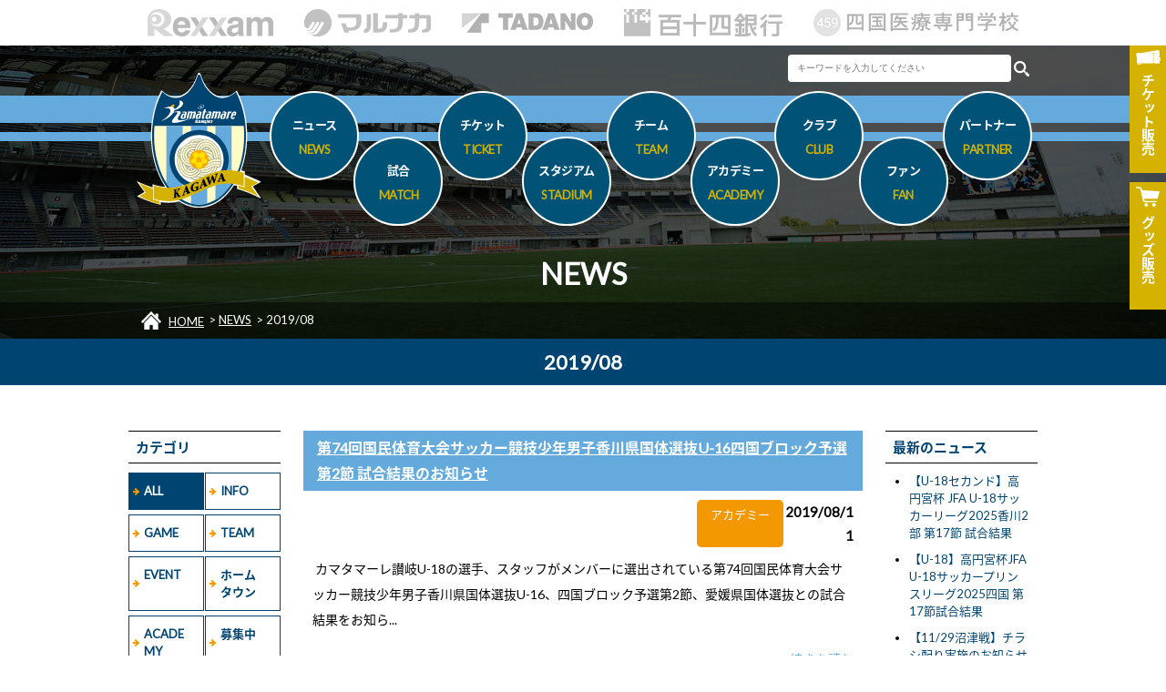

--- FILE ---
content_type: text/html; charset=UTF-8
request_url: https://kamatamare.jp/news/?y=2019&m=08&pos=8
body_size: 7222
content:
<!doctype html>
<html lang="ja">
<head>
<meta charset="utf-8">
<meta name="viewport" content="width=device-width,maximum-scale=2, minimum-scale=1">
<meta property="og:title" content="2019/08 | カマタマーレ讃岐オフィシャルサイト" />
<meta property="og:type" content="article">
<meta property="og:description" content="カマタマーレ讃岐は市民と選手の交流の場をより多く設定し、サポーター組織を強化するなかで、だれもから愛される市民チームを目指してまいります。" />
<meta property="og:url" content="https://kamatamare.jp/" />
<meta property="og:image" content="https://kamatamare.jp/images/common/fbImg.png" />
<meta property="og:site_name" content="カマタマーレ讃岐オフィシャルサイト">
<meta property="og:locale" content="ja_JP" />
<meta name="twitter:card" content="summary_large_image" />
<title>2019/08 | NEWS | カマタマーレ讃岐オフィシャルサイト</title>
<meta name="description" content="カマタマーレ讃岐は市民と選手の交流の場をより多く設定し、サポーター組織を強化するなかで、だれもから愛される市民チームを目指してまいります。">
<link rel="stylesheet" type="text/css" href="../css/html5reset-1.6.1.css">
<link href="https://fonts.googleapis.com/earlyaccess/notosansjapanese.css" rel="stylesheet" />
<link href="https://fonts.googleapis.com/css?family=Lato" rel="stylesheet">
<link rel="stylesheet" type="text/css" href="../css/style.css?v=1764004778">
<link rel="stylesheet" type="text/css" media="(max-width: 768px)" href="../css/drawer.min.css">

<link href="../css/module/page.css?v=1764004778" rel="stylesheet" type="text/css">
<link href="../css/module/news.css?v=1764004778" rel="stylesheet" type="text/css">
	
<link rel="apple-touch-icon" sizes="180x180" href="../apple-touch-icon.png">

<script type="text/javascript" src="//ajax.googleapis.com/ajax/libs/jquery/1.11.3/jquery.min.js"></script>
<script type="text/javascript" src="../js/iscroll.js"></script>
<script type="text/javascript" src="../js/bootstrap.min.js"></script>
<script type="text/javascript" src="../js/drawer.js"></script>
<script type="text/javascript" src="../js/script.js"></script>

<script src="../js/module/news.js?v=1764004778" type="text/javascript"></script>


<!-- Google tag (gtag.js) -->
<script async src="https://www.googletagmanager.com/gtag/js?id=G-LCN81S76YM"></script>
<script>
  window.dataLayer = window.dataLayer || [];
  function gtag(){dataLayer.push(arguments);}
  gtag('js', new Date());

  gtag('config', 'G-LCN81S76YM');
</script>

</head>

<body>

	<header id="header">
        
    	<div class="top">
        
            <div class="sponsor">
            
                <ul>
                    <li><a href="http://www.rexxam.co.jp/" onclick="gtag('event', 'sponsor', {'event_category': 'TOP_sponsor','event_label': 'rexxam'});" target="_blank"><img src="../images/common/sponsor/rexxam_h.gif" alt="株式会社レクザム"></a></li>
                    <li><a href="https://www.the-fuji.com/company/" onclick="gtag('event', 'sponsor', {'event_category': 'TOP_sponsor','event_label': 'marunaka'});" target="_blank"><img src="../images/common/sponsor/marunaka_h.gif" alt="マルナカ"></a></li>
                    <li><a href="http://www.tadano.co.jp/" onclick="gtag('event', 'sponsor', {'event_category': 'TOP_sponsor','event_label': 'tadano'});" target="_blank"><img src="../images/common/sponsor/tadano_h.gif" alt="株式会社タダノ"></a></li>
                    <li><a href="http://www.114bank.co.jp/" onclick="gtag('event', 'sponsor', {'event_category': 'TOP_sponsor','event_label': '114bank'});" target="_blank"><img src="../images/common/sponsor/114bank_h.gif" alt="百十四銀行"></a></li>
					<li><a href="https://www.459.ac.jp/" onclick="gtag('event', 'sponsor', {'event_category': 'TOP_sponsor','event_label': '459'});" target="_blank"><img src="../images/common/sponsor/459_ac.jpg" alt="四国医療専門学校"></a></li>
                </ul>
            
            </div><!-- sponsor -->
                
            <nav>
            
            	<h1><a href="../"><img src="../images/common/logo.svg" alt="カマタマーレ讃岐"></a></h1>
				
				<ul class="guideBtn">
					<li><a href="https://www.jleague-ticket.jp/club/km/top/" target="_blank"><img src="../images/common/ticket.png" alt="チケット販売"><span>チケット<span>販売</span></span></a></li>
					<li><a href="https://kamatamare-store.com/" target="_blank"><img src="../images/common/shop.png" alt="グッズ販売"><span>グッズ<span>販売</span></span></a></li>
				</ul>
				
				<div class="toggle">
					<div>
						<span></span>
						<span></span>
						<span></span>
					</div>
				</div><!-- toggle -->
                
                <div id="mask"></div><!-- mask -->
                <div class="drawer-nav" role="navigation">
					
					<div class="search">
					
						<form  id="cse-search-box" action="https://google.com/cse" target="_blank">
							<input type="hidden" name="cx" value="aa4eaedd5d76d01d8" />
							<input type="hidden" name="ie" value="UTF-8" />
							<input name="q" type="text" size="10" class="keywordBox" placeholder="キーワードを入力してください" value="">
							<input type="image" src="../images/search_btn.png" name="sa" alt="検索" class="searchBtn">
						</form>
						
					</div>

                
                    <ul class="drawer-menu">
                        <li><a href="../news/" class="drawer-menu-item">ニュース<span>NEWS</span></a></li>
                        <li class="drawer-dropdown">
                            <a href="" class="drawer-menu-item" data-toggle="dropdown" role="button" aria-expanded="false">試合<span>MATCH</span> <span class="drawer-caret"></span></a>
                            <ul class="drawer-dropdown-menu">
                                <li><a href="../match/" class="drawer-dropdown-menu-item">試合日程・結果</a></li>
                                <li><a href="../match/ranking.php" class="drawer-dropdown-menu-item">順位表</a></li>
                                <li><a href="../match/manner.php" class="drawer-dropdown-menu-item">観戦マナー</a></li>
                            </ul>
                        </li>
                        <li class="drawer-dropdown">
                            <a href="" class="drawer-menu-item" data-toggle="dropdown" role="button" aria-expanded="false">チケット<span>TICKET</span> <span class="drawer-caret"></span></a>
                            <ul class="drawer-dropdown-menu">
                                <li><a href="../ticket/" class="drawer-dropdown-menu-item">席種・価格</a></li>
                                <li><a href="../ticket/ticket.php" class="drawer-dropdown-menu-item">チケット購入方法</a></li>
                                <li><a href="../ticket/season.php" class="drawer-dropdown-menu-item">シーズンパス</a></li>
                                <li><a href="../ticket/dream.php" class="drawer-dropdown-menu-item">夢パス</a></li>
                                <li><a href="../ticket/seat.php" class="drawer-dropdown-menu-item">車椅子席・介添席でのご観戦</a></li>
                            </ul>
                        </li>
                        <li class="drawer-dropdown">
                            <a href="" class="drawer-menu-item" data-toggle="dropdown" role="button" aria-expanded="false">スタジアム<span>STADIUM</span> <span class="drawer-caret"></span></a>
                            <ul class="drawer-dropdown-menu">
                                <li><a href="../stadium/" class="drawer-dropdown-menu-item">香川県立丸亀競技場</a></li>
                                <li><a href="../stadium/access.php" class="drawer-dropdown-menu-item">アクセス情報</a></li>
                                <li><a href="../stadium/gourmet.php" class="drawer-dropdown-menu-item">スタジアムグルメ</a></li>
								<li><a href="../stadium/first-time.php" class="drawer-dropdown-menu-item">初めての観戦ガイド</a></li>
                                <li><a href="../stadium/guide.php" class="drawer-dropdown-menu-item">観戦ガイド</a>
                                <li><a href="../stadium/practice.php" class="drawer-dropdown-menu-item">練習場</a></li>
                            </ul>
                        </li>
                        <li class="drawer-dropdown">
                            <a href="" class="drawer-menu-item" data-toggle="dropdown" role="button" aria-expanded="false">チーム<span>TEAM</span> <span class="drawer-caret"></span></a>
                            <ul class="drawer-dropdown-menu">
                                <li><a href="../team/" class="drawer-dropdown-menu-item">選手</a></li>
                                <li><a href="../team/staff.php" class="drawer-dropdown-menu-item">スタッフ</a></li>
                                <li><a href="../team/schedule.php#date1125" class="drawer-dropdown-menu-item">スケジュール</a></li>
                            </ul>
                        </li>
                        <li class="drawer-dropdown">
                            <a href="" class="drawer-menu-item" data-toggle="dropdown" role="button" aria-expanded="false">アカデミー<span>ACADEMY</span> <span class="drawer-caret"></span></a>
                            <ul class="drawer-dropdown-menu">
                                <li><a href="../academy/" class="drawer-dropdown-menu-item">選手・スタッフ</a></li>
								<li><a href="../academy/game.php" class="drawer-dropdown-menu-item">試合結果</a></li>
                                <li><a href="../academy/schedule.php#date1125" class="drawer-dropdown-menu-item">スケジュール</a></li>
								<li><a href="../academy/school.php" class="drawer-dropdown-menu-item">スクール</a></li>
                            </ul>
                        </li>
                        <li class="drawer-dropdown">
                            <a href="" class="drawer-menu-item" data-toggle="dropdown" role="button" aria-expanded="false">クラブ<span>CLUB</span> <span class="drawer-caret"></span></a>
                            <ul class="drawer-dropdown-menu">
                                <li><a href="../club/" class="drawer-dropdown-menu-item">クラブ理念</a></li>
								<li><a href="../club/about.php" class="drawer-dropdown-menu-item">会社概要</a></li>
								<li><a href="../club/history.php" class="drawer-dropdown-menu-item">ヒストリー</a></li>
								<li><a href="../club/hometown.php" class="drawer-dropdown-menu-item">ホームタウン活動</a></li>
								<li><a href="../club/recruit.php" class="drawer-dropdown-menu-item">採用情報</a></li>
                            </ul>
                        </li>
                        <li class="drawer-dropdown">
                            <a href="" class="drawer-menu-item" data-toggle="dropdown" role="button" aria-expanded="false">ファン<span>FAN</span> <span class="drawer-caret"></span></a>
                            <ul class="drawer-dropdown-menu">
                                <li><a href="../fan/" class="drawer-dropdown-menu-item">ファンクラブ</a></li>
                                <li><a href="../fan/goods.php" class="drawer-dropdown-menu-item">グッズ</a></li>
                                <li><a href="../fan/sns.php" class="drawer-dropdown-menu-item">SNS</a></li>
                                <li><a href="../fan/mascot.php" class="drawer-dropdown-menu-item">マスコット</a></li>
                                <li><a href="../fan/support.php" class="drawer-dropdown-menu-item">後援会</a></li>
                            </ul>
                        </li>
                        <li class="drawer-dropdown">
                            <a href="" class="drawer-menu-item" data-toggle="dropdown" role="button" aria-expanded="false">パートナー<span>PARTNER</span> <span class="drawer-caret"></span></a>
                            <ul class="drawer-dropdown-menu">
                                <li><a href="../partner/" class="drawer-dropdown-menu-item">スポンサー</a></li>
                                <li><a href="../partner/supplier.php" class="drawer-dropdown-menu-item">サプライヤー</a></li>
                                <li><a href="../partner/media.php" class="drawer-dropdown-menu-item">パートナー</a></li>
								<li><a href="../partner/supporter.php" class="drawer-dropdown-menu-item">支援持株会</a></li>
                                <li><a href="../partner/support.php" class="drawer-dropdown-menu-item">支援活動</a></li>
								<!-- <li><a href="../partner/plan.php" class="drawer-dropdown-menu-item">スポンサー募集/プラン紹介</a></li> -->
                            </ul>
                        </li>
                    </ul>
                
                </div><!-- drawer-nav -->
                
            </nav>
                    
        </div><!-- top -->
        
        <h2>NEWS</h2>
<div class="navi">
<ul>
<li itemscope="" itemtype="http://data-vocabulary.org/Breadcrumb"><img src="../images/common/icon_home.png" class="HOME">  <span itemprop="title"><a href="../" itemprop="url">HOME</a></span></li>
<li itemscope="" itemtype="http://data-vocabulary.org/Breadcrumb"> &gt; <span itemprop="title"><a href="./" itemprop="url">NEWS</a></span></li>
<li itemscope="" itemtype="http://data-vocabulary.org/Breadcrumb"> &gt; <span itemprop="title">2019/08</span></li>
</ul>
</div>
            
    </header>
        

    <section id="news">
    
    	<h2 class="category">2019/08</h2>
        
        <div class="inner">
    
            <div class="side side01">
            
                <h4>カテゴリ</h4>
                
                <ul class="category">
                <li class="active"><a href="?category=ALL">ALL</a></li><li><a href="?category=INFO">INFO</a></li><li><a href="?category=GAME">GAME</a></li><li><a href="?category=TEAM">TEAM</a></li><li><a href="?category=EVENT">EVENT</a></li><li><a href="?category=%E3%83%9B%E3%83%BC%E3%83%A0%E3%82%BF%E3%82%A6%E3%83%B3">ホームタウン</a></li><li><a href="?category=ACADEMY">ACADEMY</a></li><li><a href="?category=%E5%8B%9F%E9%9B%86%E4%B8%AD">募集中</a></li>                </ul>
                
                <h4>アーカイブ</h4>
                
                <ul class="yearList">
                	<li><a class="year">2025年</a>
<ul>
<li><a href="?y=2025&m=11">11月</a></li>
<li><a href="?y=2025&m=10">10月</a></li>
<li><a href="?y=2025&m=09">09月</a></li>
<li><a href="?y=2025&m=08">08月</a></li>
<li><a href="?y=2025&m=07">07月</a></li>
<li><a href="?y=2025&m=06">06月</a></li>
<li><a href="?y=2025&m=05">05月</a></li>
<li><a href="?y=2025&m=04">04月</a></li>
<li><a href="?y=2025&m=03">03月</a></li>
<li><a href="?y=2025&m=02">02月</a></li>
<li><a href="?y=2025&m=01">01月</a></li>
</ul>
</li>
<li><a class="year">2024年</a>
<ul>
<li><a href="?y=2024&m=12">12月</a></li>
<li><a href="?y=2024&m=11">11月</a></li>
<li><a href="?y=2024&m=10">10月</a></li>
<li><a href="?y=2024&m=09">09月</a></li>
<li><a href="?y=2024&m=08">08月</a></li>
<li><a href="?y=2024&m=07">07月</a></li>
<li><a href="?y=2024&m=06">06月</a></li>
<li><a href="?y=2024&m=05">05月</a></li>
<li><a href="?y=2024&m=04">04月</a></li>
<li><a href="?y=2024&m=03">03月</a></li>
<li><a href="?y=2024&m=02">02月</a></li>
<li><a href="?y=2024&m=01">01月</a></li>
</ul>
</li>
<li><a class="year">2023年</a>
<ul>
<li><a href="?y=2023&m=12">12月</a></li>
<li><a href="?y=2023&m=11">11月</a></li>
<li><a href="?y=2023&m=10">10月</a></li>
<li><a href="?y=2023&m=09">09月</a></li>
<li><a href="?y=2023&m=08">08月</a></li>
<li><a href="?y=2023&m=07">07月</a></li>
<li><a href="?y=2023&m=06">06月</a></li>
<li><a href="?y=2023&m=05">05月</a></li>
<li><a href="?y=2023&m=04">04月</a></li>
<li><a href="?y=2023&m=03">03月</a></li>
<li><a href="?y=2023&m=02">02月</a></li>
<li><a href="?y=2023&m=01">01月</a></li>
</ul>
</li>
<li><a class="year">2022年</a>
<ul>
<li><a href="?y=2022&m=12">12月</a></li>
<li><a href="?y=2022&m=11">11月</a></li>
<li><a href="?y=2022&m=10">10月</a></li>
<li><a href="?y=2022&m=09">09月</a></li>
<li><a href="?y=2022&m=08">08月</a></li>
<li><a href="?y=2022&m=07">07月</a></li>
<li><a href="?y=2022&m=06">06月</a></li>
<li><a href="?y=2022&m=05">05月</a></li>
<li><a href="?y=2022&m=04">04月</a></li>
<li><a href="?y=2022&m=03">03月</a></li>
<li><a href="?y=2022&m=02">02月</a></li>
<li><a href="?y=2022&m=01">01月</a></li>
</ul>
</li>
<li><a class="year">2021年</a>
<ul>
<li><a href="?y=2021&m=12">12月</a></li>
<li><a href="?y=2021&m=11">11月</a></li>
<li><a href="?y=2021&m=10">10月</a></li>
<li><a href="?y=2021&m=09">09月</a></li>
<li><a href="?y=2021&m=08">08月</a></li>
<li><a href="?y=2021&m=07">07月</a></li>
<li><a href="?y=2021&m=06">06月</a></li>
<li><a href="?y=2021&m=05">05月</a></li>
<li><a href="?y=2021&m=04">04月</a></li>
<li><a href="?y=2021&m=03">03月</a></li>
<li><a href="?y=2021&m=02">02月</a></li>
<li><a href="?y=2021&m=01">01月</a></li>
</ul>
</li>
<li><a class="year">2020年</a>
<ul>
<li><a href="?y=2020&m=12">12月</a></li>
<li><a href="?y=2020&m=11">11月</a></li>
<li><a href="?y=2020&m=10">10月</a></li>
<li><a href="?y=2020&m=09">09月</a></li>
<li><a href="?y=2020&m=08">08月</a></li>
<li><a href="?y=2020&m=07">07月</a></li>
<li><a href="?y=2020&m=06">06月</a></li>
<li><a href="?y=2020&m=05">05月</a></li>
<li><a href="?y=2020&m=04">04月</a></li>
<li><a href="?y=2020&m=03">03月</a></li>
<li><a href="?y=2020&m=02">02月</a></li>
<li><a href="?y=2020&m=01">01月</a></li>
</ul>
</li>
<li><a class="year active">2019年</a>
<ul style="display: block;">
<li><a href="?y=2019&m=12">12月</a></li>
<li><a href="?y=2019&m=11">11月</a></li>
<li><a href="?y=2019&m=10">10月</a></li>
<li><a href="?y=2019&m=09">09月</a></li>
<li><a href="?y=2019&m=08">08月</a></li>
<li><a href="?y=2019&m=07">07月</a></li>
<li><a href="?y=2019&m=06">06月</a></li>
<li><a href="?y=2019&m=05">05月</a></li>
<li><a href="?y=2019&m=04">04月</a></li>
<li><a href="?y=2019&m=03">03月</a></li>
<li><a href="?y=2019&m=02">02月</a></li>
<li><a href="?y=2019&m=01">01月</a></li>
</ul>
</li>
<li><a class="year">2018年</a>
<ul>
<li><a href="?y=2018&m=12">12月</a></li>
<li><a href="?y=2018&m=11">11月</a></li>
<li><a href="?y=2018&m=10">10月</a></li>
<li><a href="?y=2018&m=09">09月</a></li>
<li><a href="?y=2018&m=08">08月</a></li>
<li><a href="?y=2018&m=07">07月</a></li>
<li><a href="?y=2018&m=06">06月</a></li>
<li><a href="?y=2018&m=05">05月</a></li>
<li><a href="?y=2018&m=02">02月</a></li>
</ul>
</li>
                </ul>
            
            </div><!-- side -->
            
            <div class="main">
            
            	<article>
<header>
<h3><a href="?id=152&item=%E3%82%A2%E3%82%AB%E3%83%87%E3%83%9F%E3%83%BC">第74回国民体育大会サッカー競技少年男子香川県国体選抜U-16四国ブロック予選 第2節 試合結果のお知らせ</a></h3>
<div class="sub">
<span>アカデミー</span>
<time>2019/08/11</time>
<div>
</header>
<div class="content">
<p class="mb15">&nbsp;カマタマーレ讃岐U-18の選手、スタッフがメンバーに選出されている第74回国民体育大会サッカー競技少年男子香川県国体選抜U-16、四国ブロック予選第2節、愛媛県国体選抜との試合結果をお知ら...</p>
<p class="continue"><a href="?id=152&item=%E3%82%A2%E3%82%AB%E3%83%87%E3%83%9F%E3%83%BC">続きを読む</a></p>
</div>
</article>
<article>
<header>
<h3><a href="?id=702&item=EVENT">2019カマタマーレ讃岐総選挙『カマ7』 最終結果のお知らせ</a></h3>
<div class="sub">
<span>EVENT</span>
<time>2019/08/10</time>
<div>
</header>
<div class="content">
<p class="mb15">&nbsp;この度は、2019カマタマーレ讃岐総選挙『カマ7』を決定する総選挙にたくさんのご投票をいただき、誠にありがとうございました。明治安田生命J3リーグ 第15節 7月6日(土)セレッソ大阪U-23戦、第18節 7月27日(土)アスルクラロ沼津戦 2試合において会場投票、またLINE投票を実施させ...</p>
<p class="continue"><a href="?id=702&item=EVENT">続きを読む</a></p>
</div>
</article>
<article>
<header>
<h3><a href="?id=151&item=%E3%82%A2%E3%82%AB%E3%83%87%E3%83%9F%E3%83%BC">第74回国民体育大会サッカー競技少年男子香川県国体選抜U-16四国ブロック予選 第1節 試合結果のお知らせ</a></h3>
<div class="sub">
<span>アカデミー</span>
<time>2019/08/09</time>
<div>
</header>
<div class="content">
<p class="mb15">カマタマーレ讃岐U-18の選手、スタッフがメンバーに選出されている第74回国民体育大会サッカー競技少年男子香川県国体選抜U-16、四国ブロック予選第1節、徳島県国体選抜との試合結果をお知らせいたしま...</p>
<p class="continue"><a href="?id=151&item=%E3%82%A2%E3%82%AB%E3%83%87%E3%83%9F%E3%83%BC">続きを読む</a></p>
</div>
</article>
<article>
<header>
<h3><a href="?id=723&item=INFO">2019明治安田生命J3リーグ 後期日程(第23節～第34節)決定のお知らせ</a></h3>
<div class="sub">
<span>INFO</span>
<time>2019/08/09</time>
<div>
</header>
<div class="content">
<p class="mb15">本日、Jリーグより2019明治安田生命J3リーグの試合日程(第23節～第34節)が発表されましたのでお知らせいたします。</p>
<p class="continue"><a href="?id=723&item=INFO">続きを読む</a></p>
</div>
</article>
<article>
<header>
<h3><a href="?id=707&item=EVENT">8/10(土)明治安田生命J3 第20節 群馬戦 『カマタマ浴衣祭り』開催のお知らせ (再掲載)</a></h3>
<div class="sub">
<span>EVENT</span>
<time>2019/08/09</time>
<div>
</header>
<div class="content">
<p class="mb15">8月10日 (土) 明治安田生命J3リーグ第20節 vs ザスパクサツ群馬戦 香川県魅力体験DAY&nbsp;におきまして、『カマタマ浴衣祭り』を行うことが決定しましたので、お知らせいたします!当日は浴衣でご来場いただいた方への特典もございますので、皆様ぜひ浴衣でスタジアムにお越しください!&nbsp;...</p>
<p class="continue"><a href="?id=707&item=EVENT">続きを読む</a></p>
</div>
</article>
                
                <dl class="page">
                    <dt>全70件　41 - 45 件表示</dt>
                    <dd><li><a href="?y=2019&m=08&pos=0">最初へ</a></li>
<li><a href="?y=2019&m=08&pos=7"><</a></li>
<li><a href="?y=2019&m=08&pos=3">4</a></li>
<li><a href="?y=2019&m=08&pos=4">5</a></li>
<li><a href="?y=2019&m=08&pos=5">6</a></li>
<li><a href="?y=2019&m=08&pos=6">7</a></li>
<li><a href="?y=2019&m=08&pos=7">8</a></li>
<li><span>9</span>
<li><a href="?y=2019&m=08&pos=9">10</a></li>
<li><a href="?y=2019&m=08&pos=10">11</a></li>
<li><a href="?y=2019&m=08&pos=11">12</a></li>
<li><a href="?y=2019&m=08&pos=12">13</a></li>
<li><a href="?y=2019&m=08&pos=9">></a></li>
<li><a href="?y=2019&m=08&pos=13">最後へ</a></li>
</dd>
                </dl>
            
                                            
            </div><!-- main -->
            
            <div class="side side02">
            
                <h4>最新のニュース</h4>
                
                <ul class="titleList">
                	<li><a href="?id=830&item=U-18">【U-18セカンド】高円宮杯 JFA U-18サッカーリーグ2025香川2部 第17節 試合結果</a></li>
<li><a href="?id=829&item=U-18">【U-18】高円宮杯JFA U-18サッカープリンスリーグ2025四国 第17節試合結果</a></li>
<li><a href="?id=4419&item=INFO">【11/29沼津戦】チラシ配り実施のお知らせ</a></li>
<li><a href="?id=4425&item=INFO">【11/23アウェイ八戸戦】J3リーグ残留決定に際する増田勝代表取締役社長コメント</a></li>
<li><a href="?id=4424&item=GAME">【11/23アウェイ八戸戦】後藤優介選手・附木雄也選手・飯田雅浩選手試合後コメント</a></li>
<li><a href="?id=4423&item=GAME">【11/23アウェイ八戸戦】金鍾成監督試合後コメント</a></li>
<li><a href="?id=4421&item=INFO">【11/29沼津戦】イベント情報を公開!「ANAブース出展」「讃岐まんのう太鼓披露」「さぬき舞人よさこい演舞」</a></li>
<li><a href="?id=4415&item=INFO">【11/29沼津戦】ファンクラブ会員限定イベント申し込み開始のお知らせ</a></li>
<li><a href="?id=4416&item=GAME">【11/29沼津戦】ご来場予定のアスルクラロ沼津サポーターの皆様へ</a></li>
<li><a href="?id=4417&item=GAME">【11/29沼津戦】駐車場・シャトルバス情報</a></li>
                <ul>
            
            </div><!-- side -->
        
        </div><!-- inner -->
    
    </section>
    
    
	    
    
    <section id="sponsor">
    
    	<h3>WEB SITE MANAGEMENT PARTNER</h3>
        
        <ul class="official">
        	<li><a href="https://www.sanjo-hp.net/" target="_blank"><img src="/images/module/partner/official/107.jpg?1764004778"></a></li>
<li><a href="http://howadev.com/" target="_blank"><img src="/images/module/partner/official/89.jpg?1764004778"></a></li>
<li><a href="https://y-grp.com/" target="_blank"><img src="/images/module/partner/official/88.jpg?1764004778"></a></li>
<li><a href="http://www.gaku-aoki.com/" target="_blank" onclick="gtag('event', 'sponsor', {'event_category': 'WEBSITE_partner','event_label': 'gaku-aoki'});"><img src="/images/module/partner/official/86.jpg?1764004778"></a></li>
<li><a href="http://www.nplus.co.jp/" target="_blank" onclick="gtag('event', 'sponsor', {'event_category': 'WEBSITE_partner','event_label': 'nplus'});"><img src="/images/module/partner/official/19.png?1764004778"></a></li>
<li><a href="https://okawabus-group.com/" target="_blank"><img src="/images/module/partner/official/20.jpg?1764004778"></a></li>
<li><a href="https://www.ikazo.com/" target="_blank"><img src="/images/module/partner/club/86.png?1764004778"></a></li>
<li><a class="no"><img src="/images/module/partner/club/93.png?1764004778"></a></li>
<li><a href="https://kagawaturf.com/" target="_blank"><img src="/images/module/partner/official/122.jpg?1764004778"></a></li>
<li><a href="http://www.konoshima.co.jp/" target="_blank"><img src="/images/module/partner/club/52.jpg?1764004778"></a></li>
<li><a href="https://sanukishisei.com/" target="_blank"><img src="/images/module/partner/club/94.jpg?1764004778"></a></li>
<li><a href="http://sansho-kagawa.co.jp/" target="_blank" onclick="gtag('event', 'sponsor', {'event_category': 'WEBSITE_partner','event_label': 'sansho-kagawa'});"><img src="/images/module/partner/club/42.png?1764004778"></a></li>
<li><a href="https://www.shikoku.co.jp/" target="_blank"><img src="/images/module/partner/club/83.jpg?1764004778"></a></li>
<li><a class="no"><img src="/images/module/partner/official/90.png?1764004778"></a></li>
<li><a href="http://www.tyco-acty.co.jp/" target="_blank" onclick="gtag('event', 'sponsor', {'event_category': 'WEBSITE_partner','event_label': 'tyco-acty'});"><img src="/images/module/partner/club/18.png?1764004778"></a></li>
<li><a href="https://www.teikoku-pc.co.jp/" target="_blank"><img src="/images/module/partner/club/75.jpg?1764004778"></a></li>
<li><a href="http://www.toyotex.co.jp/" target="_blank" onclick="gtag('event', 'sponsor', {'event_category': 'WEBSITE_partner','event_label': 'toyotex'});"><img src="/images/module/partner/club/19.jpg?1764004778"></a></li>
<li><a href="https://furubo8.com/" target="_blank"><img src="/images/module/partner/club/84.jpg?1764004778"></a></li>
<li><a href="https://prtimes.jp/" target="_blank"><img src="/images/module/partner/club/74.jpg?1764004778"></a></li>
<li><a href="https://board-p.com/" target="_blank"><img src="/images/module/partner/club/90.png?1764004778"></a></li>
<li><a href="https://www.the-fuji.com/company/" target="_blank"><img src="/images/module/partner/top/2.png?1764004778"></a></li>
<li><a href="https://www.miyakesan.co.jp/" target="_blank" onclick="gtag('event', 'sponsor', {'event_category': 'WEBSITE_partner','event_label': 'miyakesan'});"><img src="/images/module/partner/club/66.png?1764004778"></a></li>
<li><a href="https://ychuoclinic.com/" target="_blank"><img src="/images/module/partner/official/114.png?1764004778"></a></li>
<li><a href="https://www.r-regent.jp/" target="_blank"><img src="/images/module/partner/club/89.png?1764004778"></a></li>
<li><a class="no"><img src="/images/module/partner/club/87.png?1764004778"></a></li>
        </ul>
        
    	<h3>ユニフォームスポンサー</h3>
        
        <ul class="uniform01">
        	<li><a href="http://www.rexxam.co.jp/" target="_blank"><img src="/images/module/partner/top/1.png" alt="株式会社レクザム"></a></li><li><a href="https://www.the-fuji.com/company/" target="_blank"><img src="/images/module/partner/top/2.png" alt="株式会社マルナカ"></a></li><li><a href="http://www.tadano.co.jp/" target="_blank"><img src="/images/module/partner/top/4.png" alt="株式会社タダノ"></a></li><li><a href="http://www.114bank.co.jp/" target="_blank"><img src="/images/module/partner/top/5.png" alt="百十四銀行"></a></li><li><a href="http://www.459.ac.jp/" target="_blank"><img src="/images/module/partner/top/8.png" alt="四国医療専門学校"></a></li>        </ul>
        
    	<h3>ユニフォームサプライヤー</h3>
        
        <ul class="uniform02">
        	        </ul>
        
		<ul class="btn">
			<li><a href="../partner/">スポンサーページへ</a></li>
		</ul>
    
    </section>
    
    <section id="sns02">
    
    	<ul>
        	<li><a href="https://www.facebook.com/kamatamare/" target="_blank"><img src="../images/common/fb.png" alt="Facebook"></a></li>
        	<li><a href="https://twitter.com/kamatama_kouhou" target="_blank"><img src="../images/common/x_logo.png" alt="X"></a></li>
        	<li><a href="https://www.instagram.com/kamatama_kouhou/" target="_blank"><img src="../images/common/instagram.png" alt="Instagram"></a></li>
        	<li><a href="https://page.line.me/kamatama_kouhou" target="_blank"><img src="../images/common/line.png" alt="Line"></a></li>
        	<li><a href="https://www.youtube.com/user/kamatamareofficial/" target="_blank"><img src="../images/common/youtube.png" alt="You Tube"></a></li>
        </ul>
    
    </section>
    
    <section id="site">
    
    	<div class="list">
        
        	<div class="box">
            
            	<ul>
                	<li>■ <a href="../">HOME</a></li>
                	<li>■ <a href="../news/">ニュース</a></li>
                    <li>
                    	■ 試合
                        <ul>
                        	<li><a href="../match/">試合日程・結果</a></li>
                            <li><a href="../match/ranking.php">順位表</a></li>
                            <li><a href="../match/manner.php">観戦マナー</a></li>
                        </ul>
                    </li>
                </ul>
                        
            </div><!-- box -->
            
        	<div class="box">
            
            	<ul>
                	<li>
                    	■ チケット
                        <ul>
                        	<li><a href="../ticket/">席種・価格</a></li>
                            <li><a href="../ticket/ticket.php">チケット購入方法</a></li>
                            <li><a href="../ticket/season.php">シーズンパス</a></li>
                            <li><a href="../ticket/dream.php">夢パス</a></li>
                            <li><a href="../ticket/seat.php">車椅子席・介添席でのご観戦</a></li>
                        </ul>
                    </li>
                	<li>
                    	■ スタジアム
                        <ul>
                        	<li><a href="../stadium/">香川県立丸亀競技場</a></li>
                            <li><a href="../stadium/access.php">アクセス情報</a></li>
                            <li><a href="../stadium/gourmet.php">スタジアムグルメ</a></li>
							<li><a href="../stadium/first-time.php">初めての観戦ガイド</a></li>
                            <li><a href="../stadium/guide.php">観戦ガイド</a></li>
                            <li><a href="../stadium/practice.php">練習場</a></li>
                        </ul>
                    </li>
                </ul>
                        
            </div><!-- box -->
            
        	<div class="box">
            
            	<ul>
                	<li>
                    	■ チーム
                        <ul>
                        	<li><a href="../team/">選手</a></li>
                            <li><a href="../team/staff.php">スタッフ</a></li>
       <li><a href="../team/staff.php">スタッフ</a></li>                     <li><a href="../team/schedule.php">スケジュール</a></li>
                        </ul>
                    </li>
                    <li>
                    	■ アカデミー
                        <ul>
                            <li><a href="../academy/">選手・スタッフ</a></li>
							<li><a href="../academy/game.php">試合結果</a></li>
                            <li><a href="../academy/schedule.php">スケジュール</a></li>
							<li><a href="../academy/school.php">スクール</a></li>
                        </ul>
                    </li>
                </ul>
                        
            </div><!-- box -->
            
        	<div class="box">
            
            	<ul>
                	<li>
                    	■ クラブ
                        <ul>
                        	<li><a href="../club/">クラブ理念</a></li>
							<li><a href="../club/about.php">会社概要</a></li>
							<li><a href="../club/history.php">ヒストリー</a></li>
							<li><a href="../club/hometown.php">ホームタウン活動</a></li>
							<li><a href="../club/recruit.php">採用情報</a></li>
                        </ul>
                    </li>
                    <li>
                    	■ ファン
                        <ul>
                        	<li><a href="../fan/">ファンクラブ</a></li>
                            <li><a href="../fan/goods.php">グッズ</a></li>
                            <li><a href="../fan/sns.php">SNS</a></li>
                            <li><a href="../fan/mascot.php">マスコット</a></li>
                            <li><a href="../fan/support.php">後援会</a></li>
                        </ul>
                    </li>
                </ul>
                        
            </div><!-- box -->
            
        	<div class="box">
            
            	<ul>
                    <li>
                    	■ パートナー
                        <ul>
                        	<li><a href="../partner/">スポンサー</a></li>
                            <li><a href="../partner/supplier.php">サプライヤー</a></li>
                            <li><a href="../partner/media.php">パートナー</a></li>
							<li><a href="../partner/supporter.php">支援持株会</a></li>
                            <li><a href="../partner/support.php">支援活動</a></li>
							<!-- <li><a href="../partner/plan.php">スポンサー募集/プラン紹介</a></li> -->
                        </ul>
                    </li>
                    <li>
                    	■ その他
                        <ul>
														<li><a href="https://cs.kamatamare.jp/@ks-contact" target="_blank">お問い合わせ</a></li>
							                            <li><a href="../privacy/">個人情報保護方針</a></li>
                            <li><a href="../link/">リンク</a></li>
                            <li><a href="../sitemap/">サイトマップ</a></li>
                        </ul>
                    </li>
                </ul>
                        
            </div><!-- box -->
        
        </div><!-- list -->
            
    </section>
    
    <footer>
    
    	<nav>
        
        	<ul>
            					<li><a href="https://cs.kamatamare.jp/@ks-contact" target="_blank">お問い合わせ</a></li>
				                <li><a href="../privacy/">個人情報保護方針</a></li>
                <li><a href="../link/">リンク</a></li>
				<li><a href="../sitemap/">サイトマップ</a></li>
            </ul>
        
        </nav>
        
        <div id="pageTop">
        
        	<a href="#">PAGE TOP</a>
            
        </div><!-- pageTop -->
        
        <img src="../images/common/slogan.png" alt="讃岐力共闘" class="slogan">
        
        <p>Copyright © Kamatamare. All Rights Reserved.</p>
    
    </footer>
    
	
</body>
</html>

--- FILE ---
content_type: text/css
request_url: https://kamatamare.jp/css/style.css?v=1764004778
body_size: 5129
content:
/* ========================================================================

	COMMON
  
======================================================================== */
body {
	font-family: 'Lato','Noto Sans Japanese', sans-serif;
	font-size: 13px;
	word-wrap: break-word;
}

body.open { touch-action: none; }

a { text-decoration: none; }

img {
	border:none;
	vertical-align:bottom;
}

@media screen and (min-width: 768px) {
	a[href^="tel:"] {
		pointer-events: none;
		color: #000;
		text-decoration: none;
		top: 0;
	}
}

/* ------------------------------------------------------------------------
	 loading
------------------------------------------------------------------------ */
.loading {
	position: fixed;
	text-align: center;
	width: 100%;
	height: 100vh;
	top: 0px;
	left: 0px;
	background: #fff;
	z-index: 999999;
}

.loading .loader { font-size: 88%; }

.loading .sk-fading-circle {
	position: relative;
	margin: 20% auto 30px;
	width: 60px;
	height: 60px;
}

.loading .sk-fading-circle .sk-circle {
	position: absolute;
	top: 0;
	left: 0;
	width: 100%;
	height: 100%;
}

.loading .sk-fading-circle .sk-circle::before {
	display: block;
	margin: 0 auto;
	content: '';
	width: 15%;
	height: 15%;
	background-color: #004471;
	border-radius: 100%;
	-webkit-animation: sk-circleFadeDelay 1.2s infinite ease-in-out both;
	animation: sk-circleFadeDelay 1.2s infinite ease-in-out both;
}

.loading .sk-fading-circle .sk-circle2 {
	-webkit-transform: rotate(30deg);
	-ms-transform: rotate(30deg);
	transform: rotate(30deg);
}

.loading .sk-fading-circle .sk-circle2::before {
	-webkit-animation-delay: -1.1s;
	animation-delay: -1.1s; 
}

.loading .sk-fading-circle .sk-circle3 {
	-webkit-transform: rotate(60deg);
	-ms-transform: rotate(60deg);
	transform: rotate(60deg);
}

.loading .sk-fading-circle .sk-circle3::before {
	-webkit-animation-delay: -1s;
	animation-delay: -1s; 
}

.loading .sk-fading-circle .sk-circle4 {
	-webkit-transform: rotate(90deg);
	-ms-transform: rotate(90deg);
	transform: rotate(90deg);
}

.loading .sk-fading-circle .sk-circle4::before {
	-webkit-animation-delay: -0.9s;
	animation-delay: -0.9s; 
}

.loading .sk-fading-circle .sk-circle5 {
	-webkit-transform: rotate(120deg);
	-ms-transform: rotate(120deg);
	transform: rotate(120deg);
}

.loading .sk-fading-circle .sk-circle5::before {
	-webkit-animation-delay: -0.8s;
	animation-delay: -0.8s; 
}

.loading .sk-fading-circle .sk-circle6 {
	-webkit-transform: rotate(150deg);
	-ms-transform: rotate(150deg);
	transform: rotate(150deg);
}

.loading .sk-fading-circle .sk-circle6::before {
	-webkit-animation-delay: -0.7s;
	animation-delay: -0.7s; 
}

.loading .sk-fading-circle .sk-circle7 {
	-webkit-transform: rotate(180deg);
	-ms-transform: rotate(180deg);
	transform: rotate(180deg);
}

.loading .sk-fading-circle .sk-circle7::before {
	-webkit-animation-delay: -0.6s;
	animation-delay: -0.6s; 
}

.loading .sk-fading-circle .sk-circle8 {
	-webkit-transform: rotate(210deg);
	-ms-transform: rotate(210deg);
	transform: rotate(210deg);
}

.loading .sk-fading-circle .sk-circle8::before {
	-webkit-animation-delay: -0.5s;
	animation-delay: -0.5s; 
}

.loading .sk-fading-circle .sk-circle9 {
	-webkit-transform: rotate(240deg);
	-ms-transform: rotate(240deg);
	transform: rotate(240deg);
}

.loading .sk-fading-circle .sk-circle9::before {
	-webkit-animation-delay: -0.4s;
	animation-delay: -0.4s; 
}

.loading .sk-fading-circle .sk-circle10 {
	-webkit-transform: rotate(270deg);
	-ms-transform: rotate(270deg);
	transform: rotate(270deg);
}

.loading .sk-fading-circle .sk-circle10::before {
	-webkit-animation-delay: -0.3s;
	animation-delay: -0.3s; 
}

.loading .sk-fading-circle .sk-circle11 {
	-webkit-transform: rotate(300deg);
	-ms-transform: rotate(300deg);
	transform: rotate(300deg);
}

.loading .sk-fading-circle .sk-circle11::before {
	-webkit-animation-delay: -0.2s;
	animation-delay: -0.2s; 
}

.loading .sk-fading-circle .sk-circle12 {
	-webkit-transform: rotate(330deg);
	-ms-transform: rotate(330deg);
	transform: rotate(330deg);
}

.loading .sk-fading-circle .sk-circle12::before {
	-webkit-animation-delay: -0.1s;
	animation-delay: -0.1s; 
}

@-webkit-keyframes sk-circleFadeDelay {
  0%, 39%, 100% { opacity: 0; }
  40% { opacity: 1; }
}

@keyframes sk-circleFadeDelay {
  0%, 39%, 100% { opacity: 0; }
  40% { opacity: 1; } 
}


/* ------------------------------------------------------------------------
	 drawer menu
------------------------------------------------------------------------ */
.checkbox,
.top label { display: none; }
 
/* ------------------------------------------------------------------------
	header
------------------------------------------------------------------------ */
#mask {
  display: none;
}
.open #mask {
  display: block;
  position: fixed;
  top: 0;
  left: 0;
  width: 100%;
  height: 100%;
  background: #000;
  opacity: .7;
  z-index: 100;
  cursor: pointer;
  transition: all .5s;
}

header {
	padding-bottom: 15px;
	background: url(../images/common/main_back.jpg) bottom center / cover no-repeat;
}

header .sponsor {
	margin-bottom: 10px;
	padding: 10px 0;
	background: #fff;
}

header .sponsor ul {
	margin: 0 auto;
	width: 100%;
	max-width: 980px;
    display:-webkit-box;
    display:-moz-box;
    display:-webkit-flexbox;
    display:-moz-flexbox;
    display:-ms-flexbox;
    display:-webkit-flex;
    display:-moz-flex;
    display:flex;
    -webkit-box-lines:multiple;
    -moz-box-lines:multiple;
    -webkit-flex-wrap:wrap;
    -moz-flex-wrap:wrap;
    -ms-flex-wrap:wrap;
    flex-wrap:wrap;
	justify-content: space-between;
}

header .sponsor ul li {
	text-align: center;
}

header .sponsor ul li a {
	display: flex;
	justify-content: center;
	align-items: center;
	padding: 0 12px;
	width: 100%;
	height: 100%;
	transition: all .3s ease;
	filter: grayscale(100%);
	opacity: 0.3;
	box-sizing: border-box;
}

header .sponsor ul li a:hover {
	filter: grayscale(0%);
	opacity: 1;
}

header .sponsor ul li a img { max-width: 100%; }

.top {
	width: 100%;
	background: url(../images/common/nav_bg.png) repeat-x 0 105px;
	z-index: 100;
}

.top nav {
	position: relative;
	margin: 0 auto;
	width: 100%;
	max-width: 980px;
    display:-webkit-box;
    display:-moz-box;
    display:-webkit-flexbox;
    display:-moz-flexbox;
    display:-ms-flexbox;
    display:-webkit-flex;
    display:-moz-flex;
    display:flex;
    -webkit-box-lines:multiple;
    -moz-box-lines:multiple;
    -webkit-flex-wrap:wrap;
    -moz-flex-wrap:wrap;
    -ms-flex-wrap:wrap;
    flex-wrap:wrap;
	justify-content: space-between;
	z-index: 50;
}

.top nav h1 {
	margin-top: 20px;
	width: 14%;
	max-width: 140px;
}

header .drawer-toggle { display: none; }

.top nav .toggle {
	position: relative;
	display: none;
	right: 0;
	width: 40px;
	height: 42px;
	cursor: pointer;
	z-index: 300;
	-webkit-transition: all .6s cubic-bezier(.19,1,.22,1);
	transition: all .6s cubic-bezier(.19,1,.22,1);
	-webkit-transform: translateZ(0);
	transform: translateZ(0);
}

.top nav .toggle div {
	position: relative;
	width: 100%;
	height: 100%;
}

.top nav .toggle div span {
	position:absolute;
	display: block;
	margin: auto;
	right: 0;
	left: 0;
	width: 28px;
	height: 2px;
	background: #d5b200;
	transition: 0.5s ease-in-out;
}

.top nav .toggle div span:nth-child(1) { top: 11px; }
.top nav .toggle div span:nth-child(2) { top: 21px; }
.top nav .toggle div span:nth-child(3) { top: 31px; }

.open .top nav .toggle div span:nth-child(1) {
	top: 19px;
	-webkit-transform: rotate(135deg);
	-moz-transform: rotate(135deg);
	transform: rotate(135deg);
}

.open .top nav .toggle div span:nth-child(2) {
	width: 0;
	left: 50%;
}

.open .top nav .toggle div span:nth-child(3) {
	top: 19px;
	-webkit-transform: rotate(-135deg);
	-moz-transform: rotate(-135deg);
	transform: rotate(-135deg);
}

.top nav .search {
	padding-bottom: 10px;
	display:flex;
	flex-wrap:wrap;
	justify-content: flex-end;
}

.top nav .search input[type=text] {
	padding: 0 10px;
    line-height: 30px;
    font-size: .8em;
    width: 225px;
    height: 30px;
    border: none;
    border-radius: 4px;
}

.top nav .drawer-menu {
	position: relative;
	width: 834px;
    display:-webkit-box;
    display:-moz-box;
    display:-webkit-flexbox;
    display:-moz-flexbox;
    display:-ms-flexbox;
    display:-webkit-flex;
    display:-moz-flex;
    display:flex;
    -webkit-box-lines:multiple;
    -moz-box-lines:multiple;
    -webkit-flex-wrap:wrap;
    -moz-flex-wrap:wrap;
    -ms-flex-wrap:wrap;
    flex-wrap:wrap;
	justify-content: space-between;
}

.top nav .drawer-menu li {
	margin-left: -5px;
	text-align: center;
	line-height: 2.1;
	font-weight: bold;
	width: 95px;
	height: 95px;
	border-radius: 50%;
}

.top nav .drawer-menu li a {
	display: inline-block;
	padding: 22px 10px 0;
	color: #fff;
	letter-spacing:-0.5px;
	width: 75px;
	height: 73px;
	background: #005377;
	border-radius: 50%;
	border: 1.5px solid #fff;
	transition: all .3s ease;
}

.top nav .drawer-menu li a span {
	display: block;
	color: #d5b200;
}

.top nav .drawer-menu li a:hover { background: #15c2ff; }

.top nav .drawer-menu li:first-child { margin-left: 0; }
.top nav .drawer-menu li:nth-child(even) { margin-top: 50px; }

.top nav .drawer-menu li ul {
	position: absolute;
	padding: 20px 40px;
	width: 754px;
	left: 0;
	background: rgba(255,255,255,0.95);
	border-radius: 10px;
	z-index: 100;
	visibility: hidden;
	transform: rotateX(-90deg);
	transform-origin: 50% 0;
	transition: all .5s ease;
    display:-webkit-box;
    display:-moz-box;
    display:-webkit-flexbox;
    display:-moz-flexbox;
    display:-ms-flexbox;
    display:-webkit-flex;
    display:-moz-flex;
    display:flex;
    -webkit-box-lines:multiple;
    -moz-box-lines:multiple;
    -webkit-flex-wrap:wrap;
    -moz-flex-wrap:wrap;
    -ms-flex-wrap:wrap;
    flex-wrap:wrap;
	justify-content: space-between;
}

.top nav .drawer-menu li:hover ul {
	visibility: visible;
	transform: rotateX(0);
}


.top nav .drawer-menu li ul::after {
	content:"";
	display: block;
	width: 250px;
}

.top nav .drawer-menu li ul li {
	overflow: hidden;
	margin-left: auto !important;
	padding: 0;
	text-align: left;
	line-height: none;
	font-size: 108%;
	width: 250px;
	height: auto;
	border-radius: 0;
}

.top nav .drawer-menu li ul li:nth-child(3n+1):last-child { margin-right: 252px; }

.top nav .drawer-menu li ul li a::before,
.top nav .drawer-menu li ul li a::after {
	position: absolute;
	top: 0;
	bottom: 0;
	left: 0;
	margin: auto;
	content: "";
	vertical-align: middle;
}

.top nav .drawer-menu li ul li a::before {
	left: 3px;
	width: 7px;
	height: 1px;
	background: #f7931e;
}

.top nav .drawer-menu li ul li a::after {
	left: 3px;
	width: 6px;
	height: 6px;
	border-top: 1px solid #f7931e;
	border-right: 1px solid #f7931e;
	-webkit-transform: rotate(45deg);
	transform: rotate(45deg);;
}

.top nav .drawer-menu li ul li:nth-child(even) { margin-top: 0; }

.top nav .drawer-menu li ul li.preparation {
	position: relative;
	padding: 0 0 0 18px !important;
	color: #ccc;
	letter-spacing: normal;
	width: 232px !important;
	height: auto;
}

.top nav .drawer-menu li ul li a {
	position: relative;
	display: block;
	color: #004471;
	padding: 0 0 0 18px !important;
	letter-spacing: normal;
	width: 232px !important;
	height: auto;
	background: none !important;
	border-radius: 0;
	border: none;
	transition: all .3s ease;
}

.top nav .drawer-menu li ul li a:hover { color: #00a4ff; }

/**  guideBtn **/
.top ul.guideBtn {
	position: fixed;
	top: 7%;
	right: 0;
	z-index: 100;
}

.top ul.guideBtn li {
	margin-bottom: 10px;
	text-align: center;
	width: 40px;
}

.top ul.guideBtn li a {
	display: block;
	padding: 5px 0;
	color: #fff;
	font-size: 115%;
	font-weight: bold;
	width: 100%;
	height: 130px;
	background: #d5b200;
	transition: all .3s ease;
}

.top ul.guideBtn li a > span {
	display: inline-block;
	writing-mode: vertical-rl;
    text-orientation: upright;
}

.top ul.guideBtn li a:hover { background: #f4d037; }

.top ul.guideBtn li a img { margin-bottom: 10px; }

/* ------------------------------------------------------------------------
	sponsor
------------------------------------------------------------------------ */
#sponsor {
	padding: 30px 0 40px;
	background: url(../../images/module/top/sponsor_back.jpg) top center / cover no-repeat;
}

#sponsor h3 {
	margin: 0 auto 30px;
	padding: 8px 0;
	color: #fff;
	text-align: center;
	font-size: 123%;
	font-weight: bold;
	width: 350px;
	background: #004471;
}

#sponsor ul.official,
#sponsor ul.uniform01 {
	margin: 0 auto 30px;
	background: #004471;
    display:-webkit-box;
    display:-moz-box;
    display:-webkit-flexbox;
    display:-moz-flexbox;
    display:-ms-flexbox;
    display:-webkit-flex;
    display:-moz-flex;
    display:flex;
    -webkit-box-lines:multiple;
    -moz-box-lines:multiple;
    -webkit-flex-wrap:wrap;
    -moz-flex-wrap:wrap;
    -ms-flex-wrap:wrap;
    flex-wrap:wrap;
	justify-content: space-between;
}

#sponsor ul.official,
#sponsor ul.uniform01 {
	padding: 20px 50px 0;
	width: 100%;
	max-width: 880px;
	box-sizing: border-box;
}

#sponsor ul.official::after,
#sponsor ul.uniform01::after,
#sponsor ul.official::before,
#sponsor ul.uniform01::before {
	content:"";
	display: block;
	width: 200px;
}
#sponsor ul.official::before,
#sponsor ul.uniform01::before { order: 1; }

#sponsor ul li.no { cursor: none; }

#sponsor ul.official li,
#sponsor ul.uniform01 li,
#sponsor ul.uniform02 li {
	margin-bottom: 20px;
	width: 200px;
	background: #fff;
}

#sponsor ul.official li a,
#sponsor ul.uniform01 li a,
#sponsor ul.uniform02 li a {
	display: table-cell;
	vertical-align: middle;
	text-align: center;
	width: 200px;
	height: 60px;
}

#sponsor ul.official li a img,
#sponsor ul.uniform01 li a img,
#sponsor ul.uniform02 li a img {
	max-width: 96%;
	transition:opacity .3s ease;
}

#sponsor ul.official li a:hover img,
#sponsor ul.uniform01 li a:hover img,
#sponsor ul.uniform02 li a:hover img { opacity: 0.6; }

#sponsor ul.uniform01 {
	padding: 20px 50px 0;
	width: 880px; 
}

#sponsor ul.uniform02 {
	margin: 0 auto 40px;
	padding: 20px 0;
	width: 940px;
	background: #004471;
}

#sponsor ul.uniform02 li { margin: 0 auto; }

#sponsor ul.btn { width: 350px; }

.navi {
	position: absolute;
	padding: 10px 0;
	bottom: 0;
	color: #fff;
	width: 100%;
	background: rgba(0,0,0,0.5);
}

.navi ul {
	margin: 0 auto;
	width: 980px;
    display:-webkit-box;
    display:-moz-box;
    display:-webkit-flexbox;
    display:-moz-flexbox;
    display:-ms-flexbox;
    display:-webkit-flex;
    display:-moz-flex;
    display:flex;
    -webkit-box-lines:multiple;
    -moz-box-lines:multiple;
    -webkit-flex-wrap:wrap;
    -moz-flex-wrap:wrap;
    -ms-flex-wrap:wrap;
    flex-wrap:wrap;
	justify-content: flex-start;
}

.navi ul li { margin-left: 5px; }
.navi ul li img { margin-right: 3px; }

.navi ul li a {
	color: #fff;
	text-decoration: underline;
}

.navi ul li a:hover { text-decoration: none; }


/* ========================================================================

	COMMON
  
======================================================================== */
ul.btn { margin: 0 auto; }

ul.btn li {
	text-align: center;
	font-size: 123%;
	font-weight: bold;
	width: 100%;
}

ul.btn li a {
	position: relative;
	display: block;
	padding: 5px 0;
	color: #fff;
	border-radius: 10px;
	background: #004471;
	transition: all .3s ease;
}

ul.btn li a::before {
	position: absolute;
	content: "";
	vertical-align: middle;
	top: 32%;
	left: 12px;
	box-sizing: border-box;
	width: 6px;
	height: 6px;
	border: 6px solid transparent;
	border-left: 6px solid #fff;
}

ul.btn li a:hover {
	text-decoration: none;
	background: #f39800;
}

/* ------------------------------------------------------------------------
	sns02
------------------------------------------------------------------------ */
#sns02 { padding: 10px 0; }

#sns02 ul {
	margin: 0 auto;
	width: 90%;
	max-width: 760px;
    display:-webkit-box;
    display:-moz-box;
    display:-webkit-flexbox;
    display:-moz-flexbox;
    display:-ms-flexbox;
    display:-webkit-flex;
    display:-moz-flex;
    display:flex;
    -webkit-box-lines:multiple;
    -moz-box-lines:multiple;
    -webkit-flex-wrap:wrap;
    -moz-flex-wrap:wrap;
    -ms-flex-wrap:wrap;
    flex-wrap:wrap;
	justify-content: space-between;
}

#sns02 ul li a img {
	max-width: 40px;
	transition:opacity .3s ease;
}
#sns02 ul li a:hover img { opacity: 0.6; }

/* ------------------------------------------------------------------------
	site
------------------------------------------------------------------------ */
#site {
	padding: 30px 0 10px;
	background: #004471;
}

#site .list {
	margin: 0 auto;
	width: 100%;
	max-width: 980px;
    display:-webkit-box;
    display:-moz-box;
    display:-webkit-flexbox;
    display:-moz-flexbox;
    display:-ms-flexbox;
    display:-webkit-flex;
    display:-moz-flex;
    display:flex;
    -webkit-box-lines:multiple;
    -moz-box-lines:multiple;
    -webkit-flex-wrap:wrap;
    -moz-flex-wrap:wrap;
    -ms-flex-wrap:wrap;
    flex-wrap:wrap;
	justify-content: space-between;
}

#site .list .box > ul > li {
	margin-bottom: 20px; 
	color: #fff;
}

#site .list .box ul li a { color: #fff; }
#site .list .box ul li a:hover { text-decoration: underline; }

#site .list .box ul li ul {
	margin-top: 10px;
	margin-left: 16px;
}

#site .list .box ul li ul li {
	margin-bottom: 10px;
	color: #666;
}

/* ------------------------------------------------------------------------
	footer
------------------------------------------------------------------------ */
footer {
	padding: 20px 0 50px;
	color: #fff;
	text-align: center; 
	background: #65aadd;
}

footer nav {
	margin-bottom: 15px;
	padding-bottom: 20px;
	border-bottom: 1px solid #fff;
}

footer nav ul {
	margin: 0 auto;
	width: 610px;
    display:-webkit-box;
    display:-moz-box;
    display:-webkit-flexbox;
    display:-moz-flexbox;
    display:-ms-flexbox;
    display:-webkit-flex;
    display:-moz-flex;
    display:flex;
    -webkit-box-lines:multiple;
    -moz-box-lines:multiple;
    -webkit-flex-wrap:wrap;
    -moz-flex-wrap:wrap;
    -ms-flex-wrap:wrap;
    flex-wrap:wrap;
	justify-content: space-between;
}

footer nav ul li { text-align: left; }

footer nav ul li a {
	display: block;
	padding-left: 22px;
	color: #fff;
	background: url(../images/common/arrow.gif) no-repeat 0 2px;
}

footer nav ul li a:hover { background: url(../images/common/arrow.gif) no-repeat 0 -15px; }

footer img { margin-bottom: 15px; }

/* ========================================================================

	COMMON
  
======================================================================== */
#pageTop {
	position: fixed;
	margin: 0 !important;
	right: 20px;
	bottom: 50px;
	width: 100px;
	height: 101px;
	z-index: 2;
	background: url(../images/common/pageTop.png) no-repeat 0 0;
}

#pageTop a {
	text-indent: -9999px;
	overflow: hidden;
	display: block;
	width: 100%;
	height: 100%;
	opacity: 0;
	background: url(../images/common/pageTop.png) no-repeat 0 -101px;
	transition:opacity .3s ease;
}

#pageTop a:hover { opacity: 1; }

/** margin **/
.mb10 { margin-bottom: 10px !important; }
.mb15 { margin-bottom: 15px !important; }
.mb20 { margin-bottom: 20px !important; }
.mb30 { margin-bottom: 30px !important; }
.mb40 { margin-bottom: 40px !important; }
.mb50 { margin-bottom: 50px !important; }


/** text **/
.txtCenter { text-align: center !important; }
.txtLeft { text-align: left !important; }
.txtRight { text-align: right !important; }

/** color **/
.red { color: #F00; }
.bold { font-weight: bold; }


/*----------------------------------------------------------------------------------------------------------------- SP ----*/
@media screen and (max-width: 986px) {
	iframe { display: none; }	
	/* ------------------------------------------------------------------------
		 loading
	------------------------------------------------------------------------ */
	.loading .sk-fading-circle { margin: 50% auto 30px; }

	/* ------------------------------------------------------------------------
		 drawer menu
	------------------------------------------------------------------------ */
	.drawer-open .drawer-nav { z-index: 1000; box-shadow:-2px 0px 18px -4px #000000; }

	.drawer-hamburger {
		position: absolute!important;
		top: -2px !important;
	}

	/* ------------------------------------------------------------------------
		header
	------------------------------------------------------------------------ */
	header h1 a {
		display: block;
		width: 100%;
	}

	header .sponsor { margin-bottom: 0; }

	header .sponsor ul {
		margin: 0 auto;
		width: 98%;
	}

	header .sponsor ul li {
		width: calc(100%/6);
		height: auto;
	}

		header .sponsor ul li a { padding: 0 5px; }

	header .sponsor ul li img { max-width: 100%; }

	header .top {
		position: inherit;
		width: 100%;
		top: auto;
		background: none;
	}

	.drawer-open .top .sponsor,
	.drawer-open .top nav h1 { opacity: 0.5; }

	header .fixed {
		position: fixed;
		top: 0;
	}

	header .top nav {
		padding: 5px 1%;
		width: 98%;
		background: rgba(0,68,113,0.8);
	}

	header .top nav h1 {
		margin-top: 0;
		width: 40%;
		max-width: inherit;
		background: url(../images/common/logo02.svg) 50px center no-repeat;
		background-size: 110px 33px;
	}

	header .top nav h1 img { width: 40px; }

	header .top nav .drawer-toggle {
		display: block;
	}

	header .top nav.fixed .drawer-toggle { top: 0px; }

	.top nav .toggle { display: block; }
	.open .top nav .toggle { right: 16.25rem; }

		.drawer-nav {
			position: fixed;
			overflow: auto!important;
			color: #fff;
			top: 0;
			right: -100%;
			width: 16.25rem;
			height: 100vh;
			background: #65aadd;
			box-shadow: -2px 0px 18px -4px #000000;
			transition: right .6s cubic-bezier(.19,1,.22,1);
			z-index: 1000;
		}

		.drawer-nav.openNav { right: 0; }

	.top nav .search {
		padding: 10px;
		justify-content: space-between;
	}

	.top nav .search input[type=text] {
		padding: 0 10px;
		line-height: 30px;
		font-size: .8em;
		width: 200px;
		height: 30px;
		border: none;
		border-radius: 4px;
	}

	header .top nav .drawer-menu {
		display: block;
		width: 100%;
		height: 100vh;
	}

	header .top nav .drawer-menu > li {
		margin-left:0;
		text-align: left;
		font-size: 108%;
		width:100%;
		height: auto;
		border-radius: 0;
		background: #000;
	}

	header .top nav .drawer-menu > li:last-child { margin-bottom: 50px; }

	header .top nav .drawer-menu li a {
		display: inline-block;
		padding: 5px 5%;
		letter-spacing: 0px;
		width: 90%;
		height: auto;
		background: none;
		border-radius: 0;
		border: none;
	}

	header .top nav .drawer-menu li a span {
		display: inherit;
		margin-left: 10px;
	}

	header .top nav .drawer-menu li a:hover {
		color: #fff;
		text-decoration: none;
		background: none;
	}

	header .top nav .drawer-menu li:nth-child(even) { margin-top: 0; }

	header .top nav .drawer-menu li ul {
		display: none;
		position: inherit;
		padding: 0;
		width: 100%;
		left: auto;
		background: rgba(255,255,255,0.95);
		border-radius: 0;
		z-index: 100;
		visibility: inherit;
		transform: none;
		transform-origin: 0 0;
	}

	header .top nav .drawer-menu li:hover ul {
		visibility: inherit;
		transform: none;
	}


	header .top nav .drawer-menu li ul::after {
		content:"";
		display: inherit;
		width: auto;
	}

	header .top nav .drawer-menu li ul li {
		overflow: hidden;
		margin-left: auto !important;
		padding: 0;
		text-align: left;
		line-height: none;
		font-size: 100%;
		width: 100%x;
		height: auto;
		border-radius: 0;
	}

	header .top nav .drawer-menu li ul li:nth-child(3n+1):last-child { margin-right: 0; }

	header .top nav .drawer-menu li ul li a::before,
	header .top nav .drawer-menu li ul li a::after {
		position: absolute;
		top: 0;
		bottom: 0;
		left: 0;
		margin: auto;
		content: "";
		vertical-align: middle;
	}

	header .top nav .drawer-menu li ul li a::before {
		left: 3px;
		width: 7px;
		height: 1px;
		background: #f7931e;
	}

	header .top nav .drawer-menu li ul li a::after {
		left: 3px;
		width: 6px;
		height: 6px;
		border-top: 1px solid #f7931e;
		border-right: 1px solid #f7931e;
		-webkit-transform: rotate(45deg);
		transform: rotate(45deg);;
	}

	header .top nav .drawer-menu li ul li:nth-child(even) { margin-top: 0; }

	header .top nav .drawer-menu li ul li a {
		position: relative;
		display: block;
		color: #004471;
		padding: 0 0 0 18px !important;
		letter-spacing: normal;
		width: 100% !important;
		height: auto;
		background: none !important;
		border-radius: 0;
		border: none;
		transition: all .3s ease;
	}

	header .top nav .drawer-menu li ul li a:hover { color: #00a4ff; }

	/**  guideBtn **/
	.top ul.guideBtn {
		position: static;
		padding: 10px 0 0;
		top: auto;
		right: auto;
		width: auto;
		z-index: 100;
		display:-webkit-box;
		display:-moz-box;
		display:-webkit-flexbox;
		display:-moz-flexbox;
		display:-ms-flexbox;
		display:-webkit-flex;
		display:-moz-flex;
		display:flex;
		-webkit-box-lines:multiple;
		-moz-box-lines:multiple;
		-webkit-flex-wrap:wrap;
		-moz-flex-wrap:wrap;
		-ms-flex-wrap:wrap;
		flex-wrap:wrap;
		justify-content: space-between;
	}

	.top ul.guideBtn li {
		margin-right: 10px;
		margin-bottom: auto;
		width: auto;
	}

	.top ul.guideBtn li a {
		display: block;
		padding: 3px 5px;
		font-size: 100%;
		width: auto;
		height: auto;
	}

	.top ul.guideBtn li a img {
		margin-right: 5px;
		margin-bottom: auto;
		max-height: 17px;
	}

	.top ul.guideBtn li a  > span { writing-mode: horizontal-tb; }

	.navi { display: none; }
	#sponsor ul.official,
	#sponsor ul.uniform01,
	#sponsor ul.uniform02 {
		padding: 20px 30px 0;
		width: 100%;
		box-sizing: border-box;
	}
	#sponsor ul.uniform02 { padding-bottom: 20px; }
	#site .list { width: 100%; }
}
@media screen and (max-width: 768px) {	

/* ------------------------------------------------------------------------
	sponsor
------------------------------------------------------------------------ */
#sponsor h3 { width: 94%; }

#sponsor ul.official,
#sponsor ul.uniform01 {
	padding: 20px 2% 0;
	width: 90%;
	justify-content: space-between;
}

#sponsor ul.official::after,
#sponsor ul.uniform01::after {
	content:"";
	display: block;
	width: 32%;
}

#sponsor ul.official li,
#sponsor ul.uniform01 li,
#sponsor ul.uniform02 li {
	margin-bottom: 10px;
	width: 32%;
}

#sponsor ul.official li a,
#sponsor ul.uniform01 li a,
#sponsor ul.uniform02 li a { width: 230px; }

#sponsor ul.official li img,
#sponsor ul.uniform01 li img,
#sponsor ul.uniform02 li img { max-width: 90%; }

#sponsor ul.uniform01 {
	padding: 20px 2% 0;
	width: 90%;
}

#sponsor ul.uniform02 { width: 94%; }

#sponsor ul.uniform02 li { margin-bottom: 0; }

#sponsor ul.btn { width: 80%; }

/* ------------------------------------------------------------------------
	sns02
------------------------------------------------------------------------ */
#sns02 ul {
	margin: 0 auto;
	width: 90%;
}

#sns02 ul li img { max-width: 30px; }

/* ------------------------------------------------------------------------
	site
------------------------------------------------------------------------ */
#site { display: none; }

#site .list {
	margin: 0 auto;
	width: 96%;
}

#site .list .box { width: 49%; }

#site .list .box ul li { margin-bottom: 15px; }

/* ------------------------------------------------------------------------
	footer
------------------------------------------------------------------------ */
footer { padding: 10px 0 20px; }

footer nav { padding-bottom: 5px; }

footer nav ul { width: 90%; }

footer nav ul li {
	margin-bottom: 10px;
	width: 49%;
}

footer .slogan { max-width: 300px; }

/* ========================================================================

	COMMON
  
======================================================================== */
ul.btn li { font-size: 100%; }


#pageTop {
	right: 5px;
	bottom: 20px;
	width: 60px;
	height: 61px;
	background: url(../images/common/pageTop.png) no-repeat 0 0;
	background-size: 100%;
}

#pageTop a {
	background: url(../images/common/pageTop.png) no-repeat 0 -61px;
	background-size: 100%;
}

}

@media screen and (max-width: 480px) {
/* ------------------------------------------------------------------------
	header
------------------------------------------------------------------------ */
header .top nav h1 {
	margin-right: 18px;
	width: 46%;
}
	
/**  guideBtn **/
.top ul.guideBtn {
	padding: 2px 0 0;
	width: 32%;
}

.top ul.guideBtn li {
	margin-right: 0;
	width: 42%;
}

.top ul.guideBtn li a {
	padding: 5px 1%;
	width: 98%;
	background: none;
}

.top ul.guideBtn li a img {
	margin-right: auto;
	max-height: auto!important;
}
	
.top ul.guideBtn li a > span {
	display: block;
	font-size: 69%;
	font-weight: normal;
}
	
.top ul.guideBtn li a > span span { display: none; }


/* ------------------------------------------------------------------------
	sponsor
------------------------------------------------------------------------ */
#sponsor ul.official li,
#sponsor ul.uniform01 li,
#sponsor ul.uniform02 li { width: 48%; }

#sponsor ul.official li a,
#sponsor ul.uniform01 li a,
#sponsor ul.uniform02 li a { width: 200px; }

#sponsor ul.uniform01 li:nth-child(4) { margin-right: 0; }
	
}



--- FILE ---
content_type: text/css
request_url: https://kamatamare.jp/css/module/page.css?v=1764004778
body_size: 252
content:
/* ========================================================================

	PAGE
  
======================================================================== */
header { position: relative; }
header h2 {
	margin: 40px 0;
	color: #fff;
	text-align: center;
	font-size: 253%;
	font-weight: bold;
}

/* ------------------------------------------------------------------------
	section
------------------------------------------------------------------------ */
section { padding-bottom: 50px; }

section a { color: #65aadd; }
section a:hover { text-decoration: underline; }

.c01 { color: #fff !important; }

/*----------------------------------------------------------------------------------------------------------------- SP ----*/
@media screen and (max-width: 768px) {
	
header { padding-bottom: 5px; }
	
header h2 {
	margin: 30px 0;
	font-size: 185%;
}

/* ------------------------------------------------------------------------
	section
------------------------------------------------------------------------ */
section header {
	position: relative;
	z-index: 0;
}

}


--- FILE ---
content_type: text/css
request_url: https://kamatamare.jp/css/module/news.css?v=1764004778
body_size: 1788
content:
/* ========================================================================

	NEWS
  
======================================================================== */
/* ------------------------------------------------------------------------
	header
------------------------------------------------------------------------ */
header { background: url(../../images/module/news/header_back.jpg) center bottom / cover no-repeat }

/* ------------------------------------------------------------------------
	section
------------------------------------------------------------------------ */
#news { padding-bottom: 80px; }

#news h2 {
	margin-bottom: 50px;
	padding: 15px 0;
	color: #fff;
	text-align: center;
	font-size: 169%;
	font-weight: bold;
	background: #004471;
}

#news .inner {
    display:-webkit-box;
    display:-moz-box;
    display:-webkit-flexbox;
    display:-moz-flexbox;
    display:-ms-flexbox;
    display:-webkit-flex;
    display:-moz-flex;
    display:flex;
    -webkit-box-lines:multiple;
    -moz-box-lines:multiple;
    -webkit-flex-wrap:wrap;
    -moz-flex-wrap:wrap;
    -ms-flex-wrap:wrap;
    flex-wrap:wrap;
	justify-content: center;
}

section .side { width: 13%; }

section .side li { line-height: 1.5; }

section .side li a { color: #004471; }
section .side li a:hover { text-decoration: underline; }

/* category */
section .side .category {
	margin-bottom: 30px;
    display:-webkit-box;
    display:-moz-box;
    display:-webkit-flexbox;
    display:-moz-flexbox;
    display:-ms-flexbox;
    display:-webkit-flex;
    display:-moz-flex;
    display:flex;
    -webkit-box-lines:multiple;
    -moz-box-lines:multiple;
    -webkit-flex-wrap:wrap;
    -moz-flex-wrap:wrap;
    -ms-flex-wrap:wrap;
    flex-wrap:wrap;
	justify-content: space-between;
}

section .side .category li {
	position: relative;
	display: block;
	margin-bottom: 5px;
	font-weight: bold;
	vertical-align: middle;
	width: 48.5%;
	border: 1px solid #004471;
}

section .side .category li::before,
section .side .category li::after {
	position: absolute;
	top: 0;
	bottom: 0;
	left: 0;
	margin: auto;
	content: "";
	vertical-align: middle;
}

section .side .category li::before {
	left: 4px;
	width: 6px;
	height: 2px;
	background: #f39800;
}

section .side .category li::after{
	left: 4px;
	width: 4px;
	height: 4px;
	border-top: 2px solid #f39800;
	border-right: 2px solid #f39800;
	-webkit-transform: rotate(45deg);
	transform: rotate(45deg);
}

section .side .category li a {
	display: block;
	padding: 10px 16px;
	transition: all .2s ease;
}

section .side .category li a:hover,
section .side .category li.active a {
	color: #fff;
	text-decoration: none;
	background: #004471;
}

/* yearList */
section .yearList li ul { display: none; }

section .yearList li a.year {
	display: block;
	margin-bottom: 5px;
	padding: 10px 15px;
	font-weight: bold;
	border: 1px solid #004471;
	transition: all .2s ease;
	cursor: pointer;
}

section .yearList { padding: 0 1px; }

section .yearList li a.year:hover,
section .yearList li a.year.active {
	color: #fff;
	text-decoration: none;
	background: #004471;
}

section .yearList li ul {
	margin-bottom: 10px;
	padding: 0 8px;
}

section .yearList li ul li {
	margin-left: 18px;
	margin-bottom: 5px;
	list-style-type: disc;
}

/* titleList */
section .titleList { padding: 0 8px; }

section .titleList li {
	margin-left: 18px;
	margin-bottom: 10px;
	list-style-type: disc;
}

section .side h4 {
	margin-bottom: 10px;
	padding: 10px 8px;
	color: #004471;
	font-size: 115%;
	font-weight: bold;
	border-top: 1px solid #000;
	border-bottom: 1px solid #000;
}

section .main {
	margin: 0 25px;
	width: 48%;
}

section .main article { margin-bottom: 50px; }

section .main header {
	margin-bottom: 10px;
	padding: 0;
	background: none;
}

section .main header h3 {
	margin-bottom: 10px;
	padding: 5px 15px;
	color: #fff;
	line-height: 1.8;
	font-size: 123%;
	font-weight: bold;
	background: #65aadd;
}

section .main header h3 a {
	color: #fff;
	text-decoration: underline;
}

section .main header h3 a:hover { text-decoration: none; }

section .main header .sub {
	padding: 0 10px;
    display:-webkit-box;
    display:-moz-box;
    display:-webkit-flexbox;
    display:-moz-flexbox;
    display:-ms-flexbox;
    display:-webkit-flex;
    display:-moz-flex;
    display:flex;
    -webkit-box-lines:multiple;
    -moz-box-lines:multiple;
    -webkit-flex-wrap:wrap;
    -moz-flex-wrap:wrap;
    -ms-flex-wrap:wrap;
    flex-wrap:wrap;
	justify-content: flex-end;
}

section .main header .sub span {
	display: block;
	padding: 10px 0;
	color: #fff;
	text-align: center;
	width: 16%;
	background: #f39800;
	border-radius: 5px;
}

section .main header .sub time {
	display: block;
	text-align: right;
	line-height: 1.8;
	font-size: 115%;
	font-weight: bold;
	width: 13%;
}

section .main article .content {
	padding: 0 10px;
	line-height: 2;
	font-size: 108%;
}


section .main article .content h1 {
    margin-bottom: 20px;
    padding: 5px;
	text-align: center;
    color: #004471;
    font-size: 138%;
    font-weight: bold;
    border-top: 2px solid #004471;
    border-bottom: 2px solid #004471;
	box-sizing: border-box;
}

section .main article .content h2 {
	margin-bottom: 20px !important;
	padding: 5px !important;
	font-size: 100% !important;
	border-radius: 10px;
	box-sizing: border-box;
}

section .main article .content h3 {
	margin: 0 auto 20px;
	padding: 5px;
	text-align: center;
	color: #fff;
	font-size: 100%;
	font-weight: bold;
	background: #65aadd;
	border-radius: 10px;
	box-sizing: border-box;
}

section .main article .content h4 {
    margin-bottom: 20px;
    padding: 5px;
	text-align: center;
    color: #004471;
    font-weight: bold;
    width: 100%;
    border-top: 1px dashed #004471;
    border-bottom: 1px dashed #004471;
	box-sizing: border-box;
}

section .main article .content h6 {
	margin: 30px auto 50px;
	text-align: center!important;
	width: 60%;
}

section .main article .content h6 a {
	position: relative;
	display: block;
	padding: 15px 0;
	color: #65aadd;
	font-weight: bold;
	background: #fff;
	border-radius: 10px;
	border: 1px solid #999;
	transition: all .2s ease;
}

section .main article .content h6 a::before {
	position: absolute;
	top: 0;
	bottom: 0;
	left: 8px;
	margin: auto;
	content: "";
	width: 6px;
	height: 6px;
	vertical-align: middle;
	border-top: 1px solid #f7931e;
	border-right: 1px solid #f7931e;
	-webkit-transform: rotate(45deg);
	transform: rotate(45deg);;
}

section .main article .content h6 a:hover {
	color: #fff;
	text-decoration: none;
	background: #f39800;
}

section .main article .content h6 a:hover::before {
	border-top: 1px solid #fff;
	border-right: 1px solid #fff;
}

section .main article .content p { line-height: 2; }

section .main article .content .btn {
	margin: 50px  auto;
	width: 60%;
}

section .main article .content img { max-width: 80%; }

section .main article .content .btn li img { margin-bottom: 3px; }

section .main article .continue { text-align: right; }
section .main article .continue a { text-decoration: underline; }
section .main article .continue a:hover { text-decoration: none; }

/*--  page  --*/
.page {
	overflow: hidden;
	margin: 0 auto 15px !important;
	width: 100%;
}

.page dt {
	float: left;
	padding: 8px 5px;
	text-align: left;
	width: 28%;
	background: none !important;
}

.page dd {
	float: right;
	padding: 5px;
}

.page dd ul { overflow: hidden; }

.page dd li {
	float: left;
	padding: 0 3px;
	color: #fff;
}

.page dd a {
	padding: 2px 6px;
	display: block;
	color: #fff;
	text-align: center;
	background: #666;
}

.page dd span,
.page dd a:hover {
	padding: 2px 6px;
	display: block;
	color: #fff;
	background: #65aadd;
}

/*----------------------------------------------------------------------------------------------------------------- SP ----*/
@media screen and (max-width: 980px) {
	section .main header .sub time { width: 18%; }
}

/*----------------------------------------------------------------------------------------------------------------- SP ----*/
@media screen and (max-width: 768px) {
		
/* ------------------------------------------------------------------------
	section
------------------------------------------------------------------------ */
#news { padding-bottom: 60px; }

#news h2 {
	margin-bottom: 30px;
	padding: 10px 0;
	font-size: 138%;
}

#news .inner { width: 100%; }

section .side,
section .main { width: 92%; }

section .main {
	order: 1;
	margin: 0;
}
	
	section .main .content h6 {
		margin-bottom: 10px!important;
		width: 100%!important;
	}

section .main .content img {
	max-width: 70%;
	height: auto;
}

section .side01 { order: 3; }
section .side02 { order: 2; }	

/* category */
section .side .category,
section .yearList { margin-bottom: 20px; }

section .main header .sub { justify-content: space-between; }

section .main header .sub span { width: 35%; }
section .main header .sub time { width: 64%; }

/*--  page  --*/
.page dd li { margin-bottom: 10px; }

	
}


--- FILE ---
content_type: image/svg+xml
request_url: https://kamatamare.jp/images/common/logo.svg
body_size: 9447
content:
<?xml version="1.0" encoding="utf-8"?>
<!-- Generator: Adobe Illustrator 19.0.0, SVG Export Plug-In . SVG Version: 6.00 Build 0)  -->
<svg version="1.1" id="レイヤー_1" xmlns="http://www.w3.org/2000/svg" xmlns:xlink="http://www.w3.org/1999/xlink" x="0px"
	 y="0px" viewBox="0 0 140 151" style="enable-background:new 0 0 140 151;" xml:space="preserve">
<style type="text/css">
	.st0{fill:#FFFFFF;}
	.st1{fill:#004471;}
	.st2{fill:#FFFBC7;}
	.st3{fill:#65AADD;}
	.st4{fill:#9FA0A0;}
	.st5{fill:#F6AB00;}
	.st6{fill:#FFE100;}
	.st7{fill:#D5B200;}
</style>
<g id="XMLID_94_">
	<path id="XMLID_212_" class="st0" d="M140,122.1c-6.1-2.9-12.2-5.8-18.5-8.1v-3.6c-1.3-0.5-2.7-0.9-4-1.2
		c4.4-11.8,6.7-25.2,6.7-39.1c0-17.3-3.6-33.8-10.4-47.7l-1.1-2.2c-0.1-0.1-0.3-0.2-0.4-0.2l-2,1.7c-4,3.4-8.6,5.2-13.2,5.2
		c-10.4,0-20.1-9.4-24.8-23.9l-0.5-1.5h0C71.7,0.6,71,0,70.1,0c-0.8,0-1.5,0.6-1.6,1.4h0L68,2.9c-4.8,14.6-14.3,23.7-24.8,23.7
		c-4.6,0-9.1-1.8-13.2-5.2l-2-1.7c-0.1,0-0.3,0.1-0.4,0.2l-1.1,2.3C19.7,36.1,16.1,52.7,16.1,70c0,21.5,5.5,41.6,15.5,56.9
		c0.2,0.3,0.3,0.5,0.5,0.8c-4.7-0.3-9.5-1.3-14.1-2.9l0,3.6c-6.1-1.9-12-4.5-18-7.1v0c2.9,4.1,5.9,8.2,8.8,12.2
		c-2.8,1.6-5.6,3.2-8.5,4.8c8.9,3.9,17.8,7.7,26.9,9.5l-0.1-3c5.6,0.9,11.3,1,16.8,0c1.3-0.2,2.5-0.5,3.8-0.8
		c6.9,4.7,14.5,7.2,22.4,7.2c14.6,0,28.3-8.5,38.5-24.1c0.2-0.3,0.4-0.7,0.7-1.1c1.2,0.1,2.4,0.3,3.6,0.5v3.6
		c9.2,2.3,18.1,6.5,27.1,10.8c-3.1-4.6-6.3-9.2-9.4-13.7C133.7,125.3,136.8,123.8,140,122.1L140,122.1z"/>
	<g id="XMLID_95_">
		<path id="XMLID_91_" class="st1" d="M122.9,70.6c0,21-5.4,40.8-15.2,55.7c-10,15.2-23.3,23.6-37.6,23.6
			c-14.3,0-27.6-8.4-37.6-23.6c-9.8-14.9-15.2-34.7-15.2-55.7c0-17,3.5-33.2,10.2-46.9l1.1-2.2c0.1-0.1,0.2-0.1,0.4-0.2l2,1.7
			c3.9,3.3,8.4,5.1,12.8,5.1C54,28,63.3,19.1,68,4.8l0.5-1.4h0C68.6,2.6,69.3,2,70.1,2c0.8,0,1.5,0.6,1.6,1.4h0l0.5,1.5
			C76.8,19,86.3,28.2,96.4,28.2c4.5,0,8.9-1.8,12.9-5.1l2-1.7c0.2,0,0.3,0.1,0.4,0.2l1.1,2.2C119.4,37.5,122.9,53.6,122.9,70.6"/>
		<g id="XMLID_205_">
			<path id="XMLID_90_" class="st2" d="M20.1,59.3c-0.4,3.7-0.5,7.4-0.5,11.3c0,42.5,22.6,77,50.6,77c27.9,0,50.6-34.5,50.6-77
				c0-3.8-0.2-7.6-0.5-11.3H20.1z"/>
			<g id="XMLID_206_">
				<path id="XMLID_89_" class="st3" d="M61.1,59.3v87c2.9,0.8,5.9,1.2,9,1.2c3.2,0,6.2-0.4,9.2-1.3v-87H61.1z"/>
				<path id="XMLID_88_" class="st3" d="M106.7,123.6V59.3H88.5v83C95.4,138.2,101.7,131.7,106.7,123.6z"/>
				<path id="XMLID_87_" class="st3" d="M33.4,59.3v64.2c5.1,8.1,11.3,14.6,18.3,18.8v-83H33.4z"/>
			</g>
		</g>
		<g id="XMLID_150_">
			<g id="XMLID_202_">
				<path id="XMLID_86_" class="st1" d="M103.5,97.2c0,18.4-14.9,33.3-33.3,33.3c-18.4,0-33.3-14.9-33.3-33.3
					c0-18.4,14.9-33.3,33.3-33.3C88.6,63.9,103.5,78.8,103.5,97.2"/>
				<path id="XMLID_85_" class="st0" d="M97.7,97.2c0,15.2-12.3,27.5-27.5,27.5c-15.2,0-27.5-12.3-27.5-27.5
					c0-15.2,12.3-27.5,27.5-27.5C85.4,69.6,97.7,81.9,97.7,97.2"/>
			</g>
			<g id="XMLID_151_">
				<g id="XMLID_156_">
					<path id="XMLID_198_" class="st4" d="M94.5,100C94.5,100,94.5,100,94.5,100c0,0-0.2-0.1-0.3-0.1c0.2-0.1,0.4-0.3,0.6-0.5
						c0.3-0.4,0.4-0.9,0.4-1.3c0-0.3-0.1-0.7-0.2-0.9c-0.1-0.3-0.3-0.5-0.5-0.6c0-2.3-0.3-4.6-0.9-6.9c-1.4-5.1-4.1-9.4-7.9-12.3
						c-2.8-2.2-6.3-3-9.9-2.4c-0.8-0.3-1.5-0.6-2.4-0.8c-6.1-1.6-12.6,0.5-16.5,5.3c-2.9,1.3-4.8,3.2-6,4.9c-1-0.6-1.7-0.5-2.1-0.3
						c-0.7,0.3-1,1.1-1,1.7c0,0.2,0,0.4,0,0.5c-0.6,0-1.2,0.4-1.4,1c-0.2,0.3-0.3,0.7-0.3,1c0,0.5,0.2,1,0.7,1.3c0,0,0,0,0,0
						c0,0,0,0,0,0c0.1,0.1,0.2,0.1,0.2,0.2c-0.2,0.1-0.5,0.2-0.7,0.4c-0.5,0.4-0.7,1.1-0.7,1.7c0,0.2,0,0.3,0.1,0.5
						c0.1,0.3,0.2,0.5,0.4,0.7c-0.5,2.3-0.6,4.6-0.5,6.9c0.4,5.3,2.2,10,5.3,13.6c2.3,2.7,5.6,4.2,9.2,4.3c0.7,0.5,1.4,0.9,2.1,1.3
						c5.7,2.8,12.4,2,17.3-2c5.8-1.4,8.5-5.3,9.2-6.5c1-1.6,1.6-3.3,1.9-4.9c0.1,0,0.3,0.1,0.4,0.1c1.3,0.6,2.1,0.4,2.5,0.1
						c0.6-0.4,0.8-1.2,0.7-1.8c0-0.2-0.1-0.4-0.1-0.5c0.6-0.2,1-0.7,1.2-1.2C95.6,101.4,95.4,100.3,94.5,100z M74.2,85.5
						c0.2-0.2,0.3-0.4,0.5-0.6c0.1,0.2,0.1,0.4,0.2,0.6C74.6,85.5,74.4,85.5,74.2,85.5z M63.3,107.5c0.2,0,0.4,0.1,0.7,0.1
						c-0.2,0.2-0.4,0.4-0.6,0.5C63.3,107.9,63.3,107.7,63.3,107.5z"/>
					<g id="XMLID_157_">
						<path id="XMLID_81_" class="st2" d="M60.7,108.9c0.1,0,0.2,0,0.3,0c0.5,0,1-0.2,1.5-0.4c0-0.4-0.1-0.7-0.1-1.1
							c-0.6-0.1-1.2-0.3-1.9-0.4c0,0.1,0,0.2,0,0.3c0,0.3,0,0.7,0.1,1c0,0.1,0,0.3,0,0.4C60.7,108.7,60.7,108.8,60.7,108.9z"/>
						<path id="XMLID_80_" class="st2" d="M57.1,107.2C57.1,107.2,57.1,107.2,57.1,107.2c0-0.4,0-0.8,0-1.1c0-0.1,0-0.2,0-0.3
							c0-0.1,0-0.2,0-0.3c-0.5-0.4-1.1-0.8-1.6-1.2c0,0.2-0.1,0.5-0.1,0.7C56,105.7,56.5,106.5,57.1,107.2
							C57.1,107.2,57.1,107.2,57.1,107.2z"/>
						<path id="XMLID_79_" class="st2" d="M60.8,95.7c0.1-0.1,0.2-0.2,0.2-0.3c-0.2-0.1-0.3-0.1-0.5-0.2c-0.2-0.1-0.4-0.2-0.6-0.3
							c0.2,0.3,0.5,0.7,0.7,1C60.8,95.8,60.8,95.8,60.8,95.7z"/>
						<path id="XMLID_78_" class="st2" d="M58,105.9c0,0.5-0.1,1-0.1,1.5c0,0.2,0,0.4,0,0.5c0.6,0.4,1.2,0.7,2,0.9
							c-0.1-0.6-0.1-1.1-0.1-1.7c0-0.1,0-0.3,0-0.4C59.2,106.5,58.6,106.2,58,105.9z"/>
						<path id="XMLID_77_" class="st2" d="M61.3,96.4c0.4,0,0.7,0,1.1-0.1c0.4-0.1,0.7-0.3,1-0.4c-0.5,0-1-0.1-1.5-0.2
							c-0.1,0.2-0.2,0.3-0.4,0.5C61.4,96.2,61.4,96.3,61.3,96.4z"/>
						<path id="XMLID_76_" class="st2" d="M66.5,116.9c0.3,0.1,0.5,0.1,0.8,0.2c0,0,0,0,0.1,0c1.3,0.2,2.7,0.2,4,0
							c-1.3-0.2-2.8-0.6-4.3-1.1c-0.5,0.3-0.9,0.5-1.4,0.7c0.2,0.1,0.3,0.1,0.5,0.1C66.3,116.8,66.4,116.8,66.5,116.9z"/>
						<path id="XMLID_75_" class="st2" d="M73.5,117.3c-2.9,0.9-6.1,0.9-9-0.3c-0.9,0.3-1.9,0.5-2.9,0.6c0.4,0.2,0.7,0.4,1.1,0.6
							c4.9,2.4,10.7,2,15.1-1C76.5,117.4,75.1,117.5,73.5,117.3z"/>
						<path id="XMLID_74_" class="st2" d="M62.8,105.3c-0.2-0.1-0.3-0.1-0.5-0.2c-1.7,0.1-3.3-0.1-4.9-0.6c0.2,0.2,0.4,0.3,0.6,0.5
							c1.9,1.2,4.5,1.7,6.6,1.9c0.1-0.1,0.1-0.2,0.1-0.3c-0.1,0-0.1-0.1-0.2-0.1C63.1,105.6,62.9,105.4,62.8,105.3z"/>
						<path id="XMLID_73_" class="st2" d="M58.2,94c-0.2,0.1-0.5,0.1-0.7,0.2c0.6,1,1.5,1.7,2.6,2c-0.5-0.6-0.9-1.2-1.3-2
							C58.6,94.2,58.4,94.1,58.2,94z"/>
						<path id="XMLID_72_" class="st2" d="M88.1,105.2c-0.2,1.3-0.8,2.6-1.6,4c-1.1,1.9-5.4,7.7-16.9,4.8c0,0,0,0-0.1,0.1
							c0,0,0,0,0,0c-0.2,0.2-0.5,0.5-0.8,0.7c-0.3,0.2-0.5,0.4-0.8,0.6c13.6,4.2,19.2-3.6,20.1-5.3c0.9-1.5,1.5-3.1,1.8-4.7
							c-0.3-0.1-0.6-0.1-0.9-0.1C88.7,105.2,88.4,105.2,88.1,105.2z"/>
						<path id="XMLID_71_" class="st2" d="M65.9,107.5c-0.1-0.1-0.3-0.2-0.6-0.4c-0.2,0.3-0.3,0.6-0.6,0.8c-0.9,1-2.2,1.7-3.6,1.8
							c-2,0.1-3.7-1-4.6-2c-1.2-1.4-2.1-3-2.6-4.9c-0.8-0.6-1.6-1.3-2.3-2c0.5,3.2,1.7,6.1,3.6,8.3c1.4,1.6,3.8,2.6,6.2,2.4
							c1.8-0.1,3.4-0.9,4.6-2.2c0.3-0.4,0.6-0.8,0.9-1.3C66.6,107.8,66.3,107.7,65.9,107.5C66,107.5,65.9,107.5,65.9,107.5z"/>
						<path id="XMLID_70_" class="st2" d="M71.5,111.8c-0.2,0.4-0.5,0.7-0.8,1.1c-0.1,0.1-0.2,0.2-0.3,0.3c-0.1,0.1-0.1,0.1-0.2,0.2
							c0,0,0,0,0,0c10.6,2.6,14.6-2.8,15.6-4.5c0.7-1.2,1.2-2.4,1.4-3.6c-0.7,0.1-1.4,0.4-2.2,0.8c-0.1,0.4-0.3,0.9-0.5,1.3
							c-0.4,1-1.6,2.7-3.7,3.8c-0.1,0-0.1,0.1-0.2,0.1c-0.2,0.1-0.4,0.2-0.6,0.3c-0.1,0.1-0.3,0.1-0.4,0.2c-0.2,0.1-0.3,0.1-0.5,0.2
							c-0.2,0.1-0.4,0.1-0.6,0.1c-0.2,0-0.3,0.1-0.5,0.1c-0.2,0-0.4,0.1-0.7,0.1c-0.2,0-0.3,0-0.4,0.1c-0.3,0-0.5,0-0.8,0
							c-0.1,0-0.3,0-0.4,0c-0.3,0-0.6,0-0.9-0.1c-0.1,0-0.3,0-0.4,0c-0.4,0-0.7-0.1-1.1-0.2c-0.1,0-0.2,0-0.3-0.1
							c-0.4-0.1-0.8-0.2-1.3-0.3C71.7,111.8,71.6,111.8,71.5,111.8z"/>
						<path id="XMLID_69_" class="st2" d="M61.5,112.3c-2.6,0.2-5.3-0.9-6.9-2.7c-2.2-2.6-3.6-6.2-4-10c-0.8-1.1-1.4-2.3-1.8-3.6
							c0,0,0,0,0,0c-0.1,0.6-0.1,1.1-0.1,1.7c0,0.1,0,0.2,0,0.3c0,0.4,0,0.9,0,1.3c0,0,0,0,0,0.1c0.1,1,0.2,2,0.4,2.9
							c0.7,3.4,2.2,6.4,4.3,8.9c0.3,0.4,0.7,0.7,1.1,1c1.6,1.3,3.5,2,5.6,2.1c0.4,0,0.7,0,1.1,0c2.5-0.2,4.9-1.3,6.5-3.3
							c0.5-0.6,1-1.3,1.3-2c-0.5-0.2-1.1-0.4-1.6-0.6c-0.3,0.5-0.6,1-1,1.5C65.3,111.3,63.5,112.2,61.5,112.3z"/>
						<path id="XMLID_68_" class="st2" d="M69.9,112.7c0.5-0.5,0.9-1.1,1.2-1.7c0,0,0.1-0.1,0.1-0.1c0.2-0.4,0.4-0.7,0.6-1.1
							c-0.6-0.1-1.2-0.3-1.8-0.5c-0.4,0.8-0.9,1.6-1.5,2.3c-1.8,2.1-4.3,3.3-7.1,3.5c-3.2,0.2-6.2-1-8.4-3.3
							c-2.9-3.3-4.6-7.5-4.9-12.2c0-0.5-0.1-1.1-0.1-1.6c0-1.4,0.1-2.7,0.4-4c0,0,0-0.1,0-0.1c-0.5-0.1-1-0.3-1.5-0.5
							c0,0-0.1,0-0.1,0c-0.3,1.5-0.5,3.1-0.5,4.7c0,0.6,0,1.2,0.1,1.8c0.4,5.2,2.1,9.7,5.1,13.2c2.5,2.8,6.1,4.3,9.9,4
							C64.8,116.6,67.7,115.1,69.9,112.7z"/>
						<path id="XMLID_67_" class="st2" d="M83.9,107.1c0.1-0.2,0.1-0.3,0.2-0.5c-0.1,0.1-0.3,0.1-0.4,0.2l-1.7,0.8
							c-0.6,0.3-1.3,0.6-2.2,0.9c-1.1,0.6-2.4,1.1-4.1,1.1c-0.9,0.1-1.9,0.2-2.8,0.1c-0.1,0-0.2,0-0.3-0.1c-0.2,0.4-0.4,0.8-0.6,1.2
							C79.6,113.2,83.2,108.9,83.9,107.1z"/>
						<path id="XMLID_66_" class="st2" d="M65.1,86.2c-0.4,0-0.9,0-1.3,0c0.1,0,0.2,0.1,0.3,0.1C64.4,86.3,64.7,86.3,65.1,86.2
							C65.1,86.3,65.1,86.2,65.1,86.2z"/>
						<path id="XMLID_65_" class="st2" d="M49.5,86.8c0.2-0.5,0.6-1.2,1-1.9c-0.5-0.3-1-0.4-1.3-0.3c-0.4,0.2-0.6,0.7-0.6,1
							c0,0.4,0.1,0.6,0.2,0.7C49,86.5,49.2,86.7,49.5,86.8z"/>
						<path id="XMLID_64_" class="st2" d="M57,91.9c0,0.5,0,1,0.1,1.5c0,0.1,0.1,0.1,0.1,0.2c0.1,0,0.1,0,0.2,0c0,0-0.1-0.1-0.1-0.1
							l-0.1-0.4C57,92.6,57,92.2,57,91.9z"/>
						<path id="XMLID_63_" class="st2" d="M47.2,92.5c0,0,0.1,0,0.1,0c0.3,0.2,0.7,0.3,1.1,0.4c0-0.8,0-1.6,0.1-2.4
							c-0.3-0.1-0.7-0.3-0.7-0.3c-0.3-0.1-0.6-0.1-0.8,0.2c-0.4,0.3-0.5,1-0.4,1.4C46.6,92.2,46.8,92.4,47.2,92.5z"/>
						<path id="XMLID_62_" class="st2" d="M47.2,88.7C47.2,88.7,47.3,88.7,47.2,88.7c0.4,0.4,0.9,0.7,1.4,0.9c0.1-0.7,0.3-1.4,0.6-2
							c-0.3-0.2-0.6-0.3-0.9-0.5c-0.7-0.4-1.2,0.3-1.3,0.4C46.9,87.8,46.8,88.4,47.2,88.7z"/>
						<path id="XMLID_61_" class="st2" d="M77.5,85.5c0,0,0-0.1,0-0.1c-0.1-0.6-0.3-1.2-0.5-1.7c-0.1,0-0.2,0-0.3,0.1
							c-0.5,0.1-1,0.4-1.4,0.7c0.1,0.4,0.2,0.7,0.3,1.1C76.3,85.4,76.9,85.4,77.5,85.5C77.5,85.5,77.5,85.5,77.5,85.5z"/>
						<path id="XMLID_60_" class="st2" d="M72.4,98.6c-0.2,0.4-0.5,0.8-0.8,1.2c0.5,0.2,1.1,0.4,1.6,0.5c1.1-1.2,2-2.5,2.7-4
							c0.2-0.4,0.3-0.7,0.5-1.1c0.1-0.2,0.1-0.3,0.2-0.5c-0.6-0.2-1.2-0.2-1.8-0.3c0,0,0,0,0,0.1c-0.6,1.4-1.4,2.7-2.3,3.8
							C72.5,98.5,72.4,98.5,72.4,98.6z"/>
						<path id="XMLID_59_" class="st2" d="M82.9,86.5c-0.6-0.7-1.2-1.4-1.9-1.9c0,0,0,0-0.1,0c0.1,0.6,0.2,1.2,0.3,1.8
							c0.6,0.3,1.2,0.6,1.8,0.9C82.9,87,82.9,86.7,82.9,86.5z"/>
						<path id="XMLID_58_" class="st2" d="M80.9,97.5c-0.4-0.4-0.8-0.9-1.3-1.2c0,0.1-0.1,0.1-0.1,0.2c-0.2,0.4-0.4,0.8-0.6,1.2
							c-0.2,0.4-0.4,0.8-0.6,1.1c0,0,0,0,0,0c-0.2,0.3-0.4,0.6-0.6,0.9c0.9-0.3,1.7-0.7,2.5-1.1C80.5,98.3,80.7,97.9,80.9,97.5z"/>
						<path id="XMLID_57_" class="st2" d="M79.9,84c-0.6-0.3-1.3-0.5-2.1-0.5c0.2,0.7,0.4,1.3,0.5,2c0.7,0.1,1.3,0.2,1.9,0.4
							C80.2,85.3,80.1,84.6,79.9,84z"/>
						<path id="XMLID_56_" class="st2" d="M78.9,95.9c-0.5-0.3-1-0.6-1.5-0.8c0,0-0.1,0-0.1,0c-0.1,0.2-0.1,0.4-0.2,0.5
							c-0.8,1.8-1.8,3.5-3,4.9c0.8,0,1.7,0,2.5-0.2c0.9-1.2,1.6-2.6,2.2-4C78.8,96.1,78.9,96,78.9,95.9z"/>
						<path id="XMLID_55_" class="st2" d="M70.2,76.9c-0.1,0-0.3,0-0.4,0c-0.2,0-0.4,0-0.7,0c-0.1,0-0.2,0-0.3,0
							c-0.3,0-0.5,0-0.8,0.1c0,0-0.1,0-0.1,0c-1.1,0.1-2.1,0.4-3.1,0.8c1.4,0,2.9,0,4.6,0.2c0.4-0.4,0.8-0.7,1.3-1
							C70.5,76.9,70.4,76.9,70.2,76.9z"/>
						<path id="XMLID_54_" class="st2" d="M71.7,76.3c0.9-0.5,1.8-0.8,2.7-1.1c-0.4-0.1-0.8-0.3-1.2-0.4c-5.3-1.4-10.8,0.2-14.6,3.9
							c1.2-0.4,2.6-0.7,4.1-0.9C65.4,76.3,68.6,75.7,71.7,76.3z"/>
						<path id="XMLID_53_" class="st2" d="M73.5,88.3c1.8-0.2,4.1-0.2,6.1,0.5c0,0,0,0,0,0c0.4,0.2,0.8,0.4,1.2,0.6
							c0.1,0,0.2,0.1,0.2,0.1c0.4,0.2,0.7,0.4,1,0.6c0.1,0,0.1,0.1,0.2,0.1c0.3,0.2,0.6,0.4,0.9,0.7c0,0,0,0,0.1,0
							c0.3,0.2,0.6,0.5,0.9,0.7c0,0,0.1,0,0.1,0.1c0.6,0.6,1.2,1.2,1.7,1.8c-0.1-0.6-0.2-1.1-0.3-1.7c-0.2-0.9-0.6-1.7-0.9-2.5
							c-1.2-1-2.6-1.8-4.1-2.4c-2.1-0.8-4.7-0.8-6.8-0.6C73.5,86.9,73.4,87.6,73.5,88.3z"/>
						<path id="XMLID_52_" class="st2" d="M62.4,86.4c-1,0.2-1.8,0.6-2.5,1c0,0,0,0,0,0c0,0,0,0,0,0c0.8,0.6,1.5,0.9,2.3,1.2
							l0.5,0.2c0.6,0.3,1.5,0.4,2.3,0.5c-0.1-0.6-0.1-1.1-0.1-1.7c0-0.1,0-0.1,0-0.2c-0.4-0.1-0.8-0.2-1.2-0.3
							C63.2,86.8,62.8,86.6,62.4,86.4z"/>
						<path id="XMLID_51_" class="st2" d="M65,94.2c0.2-0.4,0.4-0.8,0.5-1.2c-0.9,0-1.9-0.1-2.9-0.3c-0.2,0-0.4-0.1-0.6-0.2
							c-0.1,0-0.3-0.1-0.4-0.1c-0.1,0-0.1,0-0.2-0.1c-1.2-0.5-2.4-1.2-3.4-2.1c0,0.1-0.1,0.2-0.1,0.2c-0.1,0.4-0.1,0.8-0.1,1.2
							c0,0.3,0,0.7,0.1,1c0,0,0,0.1,0.1,0.2c0.8,0.5,1.8,1,2.9,1.5c1.1,0.5,2.2,0.6,3.4,0.6C64.6,94.9,64.8,94.6,65,94.2z"/>
						<path id="XMLID_50_" class="st2" d="M82.1,97.8c0.6-0.3,1.3-0.6,1.9-0.9c-1.4-2-3.3-3.6-5.7-4.6c-0.1,0-0.2-0.1-0.4-0.1
							c-0.2-0.1-0.4-0.1-0.6-0.2c0,0,0,0-0.1,0c-1-0.2-1.9-0.3-2.9-0.2c-0.1,0-0.2,0-0.3,0c0,0.7,0,1.3-0.1,2c1.2,0,2.5,0.1,3.7,0.6
							C79.4,95,80.9,96.2,82.1,97.8z"/>
						<path id="XMLID_49_" class="st2" d="M65.6,92.1c0-0.4,0-0.7-0.1-1.1c-0.1-0.3-0.2-0.6-0.2-0.9c-1-0.1-2-0.2-2.8-0.6l-0.5-0.2
							c-0.9-0.4-1.8-0.7-2.6-1.4c-0.4,0.5-0.8,1-1.1,1.5c1.3,1.2,3,2.1,4.5,2.5c1,0.2,1.9,0.3,2.8,0.3
							C65.6,92.2,65.6,92.2,65.6,92.1z"/>
						<path id="XMLID_48_" class="st2" d="M86.1,96.1c0-0.4,0-0.7,0-1.1c-1.2-1.8-3.3-4.1-6.7-5.5c-1.6-0.6-3.7-0.7-5.7-0.5
							c0.2,0.6,0.3,1.3,0.3,1.9c1.6-0.1,3.1,0,4.6,0.6c2.6,1.1,4.6,2.8,6.1,5.1C85.2,96.4,85.6,96.3,86.1,96.1z"/>
						<path id="XMLID_47_" class="st2" d="M49.5,95.4c0.9,3.1,2.9,5.7,5.7,7.3c2.8,1.6,6.1,2,9.2,1.1c3.1-0.9,5.7-2.9,7.3-5.7
							c1.6-2.8,2-6.1,1.2-9.3c-0.7-2.6,0.9-5.3,3.7-6c1.9-0.5,3.8,0.2,4.9,1c2.3,1.8,4,4.5,4.9,7.7c0.4,1.4,0.6,2.8,0.6,4.1
							c0,0.1,0,0.1,0,0.2c0.6-0.1,1.2-0.2,1.8-0.2c0-0.1,0-0.1,0-0.2c0-0.2,0-0.4,0-0.5c0-0.3,0-0.5-0.1-0.8c0-0.2,0-0.3-0.1-0.5
							c0-0.3-0.1-0.6-0.1-0.9c0-0.1,0-0.3-0.1-0.4c-0.1-0.4-0.2-0.8-0.3-1.3c-1-3.6-3-6.8-5.7-8.9c-0.4-0.3-0.9-0.6-1.4-0.8
							c-1.5-0.7-3.4-0.8-5.1-0.3c-3,0.8-4.9,3.3-4.9,6.3c0,0.5,0,0.9,0.1,1.4c0,0.2,0.1,0.5,0.2,0.7c0.7,2.7,0.4,5.5-1,7.9
							c-0.2,0.4-0.5,0.8-0.8,1.2c-1.4,1.8-3.2,3-5.4,3.6c-2.7,0.8-5.5,0.3-7.8-1c-0.8-0.5-1.6-1.1-2.3-1.8c0,0,0,0-0.1-0.1
							c-0.4-0.4-0.7-0.8-1-1.2c-0.7-1-1.2-2-1.5-3.2c0,0,0,0,0,0c-0.1-0.3-0.2-0.7-0.2-1.1c0-0.1,0-0.2,0-0.3c0-0.4-0.1-0.7-0.1-1.1
							c0,0,0,0,0-0.1c0-0.1,0-0.1,0-0.2c0-0.2,0-0.4,0-0.6c0-0.1,0-0.2,0-0.4c0-0.2,0-0.4,0.1-0.6c0-0.1,0-0.2,0.1-0.4
							c0-0.2,0.1-0.4,0.1-0.7c0-0.1,0.1-0.2,0.1-0.3c0.1-0.3,0.2-0.6,0.3-0.9c0,0,0,0,0-0.1c0.7-2.1,3.8-8.7,15.6-8
							c0.4-0.6,0.9-1.1,1.4-1.6c-14.2-1.5-18.1,7.3-18.7,9.1C49,90.4,48.9,93,49.5,95.4z"/>
						<path id="XMLID_46_" class="st2" d="M75.6,80.4c2.5-0.7,5.4-0.2,7.3,1.3c2.8,2.2,4.9,5.5,5.9,9.3c0.4,1.6,0.7,3.2,0.7,4.8
							c0.2,0,0.4,0,0.5,0l1.2,0.1c0,0,0-0.1,0-0.1c0-0.3,0-0.6,0-0.9c0-0.2,0-0.3,0-0.5c0-0.3-0.1-0.6-0.1-0.9c0-0.1,0-0.3-0.1-0.4
							c0-0.3-0.1-0.6-0.2-1c0-0.1,0-0.2-0.1-0.4c-0.1-0.4-0.2-0.9-0.3-1.3c-1.2-4.4-3.6-8-6.9-10.6c-0.8-0.6-1.6-1-2.5-1.3
							c-1.8-0.6-3.7-0.7-5.6-0.2c-4.1,1.1-6.9,4.8-7,8.9c0,0.3,0,0.6,0,0.9c0,0.6,0.1,1.3,0.3,1.9c0.2,0.7,0.3,1.5,0.3,2.2
							c0,1-0.2,1.9-0.7,2.8c-0.1,0.2-0.2,0.5-0.3,0.7c-1,1.8-2.7,3.1-4.8,3.7c-0.8,0.2-1.5,0.3-2.3,0.3c-1.3,0-2.5-0.4-3.6-1
							c-1.7-1-3-2.6-3.5-4.5c-0.2-0.6-0.2-1.2-0.2-1.7c0-1,0.1-1.9,0.3-2.9c0-0.3,0.1-0.6,0.3-0.9c0,0,0,0,0-0.1
							c0.1-0.2,0.1-0.3,0.2-0.5c0-0.1,0.1-0.2,0.1-0.3c0.1-0.1,0.1-0.2,0.2-0.3c1.4-2.4,4.7-5.4,11.2-4.8c0.3-0.6,0.6-1.3,0.9-1.9
							c-10.9-0.4-13.8,5.6-14.4,7.5c-0.8,2.3-0.9,4.4-0.4,6.2c1,3.5,3.7,6,7,6.8c0.3,0.1,0.6,0.1,0.9,0.2c1.2,0.2,2.5,0.1,3.8-0.3
							c2.5-0.7,4.5-2.3,5.8-4.5c1.3-2.2,1.6-4.8,0.9-7.3c-0.4-1.3-0.4-2.6-0.1-3.8C70.9,83.3,72.8,81.1,75.6,80.4z"/>
						<path id="XMLID_45_" class="st2" d="M66.4,83.7c0,0.1-0.1,0.2-0.1,0.3c-0.4,1.2-0.6,2.4-0.6,3.7c0,1.1,0.1,2.1,0.4,3.2
							c0.1,0.4,0.2,0.9,0.2,1.3c0,0.9-0.2,1.7-0.7,2.5c-0.7,1.2-1.8,2.1-3.1,2.4c-2.7,0.7-5.5-0.8-6.2-3.5c-0.2-0.9-0.2-1.8,0-2.6
							c0.3-1.9,2.9-5.9,8.8-5.5c0.1-0.6,0.3-1.2,0.4-1.7c0,0,0,0,0-0.1C57.7,83,55,88,54.7,89.8c-0.1,0.9-0.3,1.7-0.3,2.6
							c0,0.6,0.1,1.2,0.2,1.7c0.5,1.7,1.6,3.2,3.1,4c1.6,0.9,3.5,1.1,5.3,0.6c1.8-0.5,3.4-1.7,4.3-3.3c0.1-0.2,0.2-0.4,0.3-0.6
							c0.6-1.4,0.8-3,0.3-4.5c-1.5-5.5,1.7-11.2,7.2-12.7c1.9-0.5,3.9-0.5,5.7,0.1c1.1,0.3,2.1,0.9,3.1,1.6c3.5,2.7,6,6.5,7.2,11
							c0.5,1.9,0.8,3.8,0.8,5.7c0.6,0,1.1,0.1,1.6,0.2c0,0,0.1,0,0.1,0c0-2.1-0.3-4.3-0.9-6.4c-1.4-5-4-9.1-7.6-11.9
							c-3-2.3-6.8-3-10.5-2C70.7,77,67.7,80,66.4,83.7z"/>
						<path id="XMLID_44_" class="st2" d="M93.2,103.3C93.2,103.3,93.2,103.3,93.2,103.3c-0.8-0.4-1.5-0.5-2.3-0.7
							c-0.2,0-0.5-0.1-0.7-0.1l-0.6-0.1c-2.3-0.3-5.7,1.1-7.5,2.1c-0.4,0.2-1,0.6-1.8,0.9c-1.8,0.8-4.5,1.7-7,1.5
							c-0.3,0-0.7-0.1-1-0.1c-0.3-0.1-0.6-0.1-0.9-0.2c0,0,0,0-0.1,0c-1.9-0.5-3.6-1.3-5.2-2.4c-0.5,0.2-1,0.4-1.5,0.5
							c-0.3,0.1-0.7,0.1-1,0.2c0.3,0.2,0.9,0.6,1.3,0.9c1.1,0.7,1.4,0.9,1.5,1.1c1.9,1.1,4.1,1.9,6.5,2.2c3.1,0.3,6.8-1.2,8.7-2.1
							l1.6-0.8c2-1.1,3.7-2,5.8-1.7c1,0.1,1.7,0.3,2.3,0.5c0.8,0.4,1.4,0.4,1.8,0.2c0.3-0.2,0.4-0.8,0.4-1.1
							C93.5,103.6,93.3,103.4,93.2,103.3z"/>
						<path id="XMLID_43_" class="st2" d="M93.4,97c-0.5-0.2-1.2-0.2-1.9-0.3l-1.6-0.1c-2.9-0.4-5.9,1-8.4,2.4
							c-2.3,1.3-4.9,2.5-7.8,2.2c-0.9-0.1-1.7-0.4-2.6-0.7c-0.5,0.6-1,1.1-1.5,1.6c1.3,0.6,2.6,1.1,4.1,1.3c2.7,0.3,5.2-0.9,7.7-2.2
							c2-1,3.6-1.8,5.4-2.2c0.6-0.1,1.2-0.2,1.9-0.2c1.2,0,2.1,0.1,3.3,0.3c0,0,1.4,0.2,1.4,0.2c0.3,0,0.6-0.1,0.8-0.3
							c0.3-0.4,0.3-1,0.1-1.5c-0.2-0.3-0.4-0.5-0.8-0.5C93.5,97,93.4,97,93.4,97z"/>
						<path id="XMLID_42_" class="st2" d="M94.2,100.8C94.2,100.8,94.2,100.8,94.2,100.8c-1.6-0.8-3.7-1.3-5.5-1.2
							c-2.5,0-4.4,0.9-7,2.3c-2.6,1.4-5.2,2.6-8.2,2.3c-1.7-0.2-3.2-0.7-4.6-1.5c-0.6,0.5-1.3,0.8-1.9,1.2c1.9,1.3,4.1,2.1,6.4,2.4
							c2.7,0.2,6.1-1,8.3-2.3c1.6-0.9,5.3-2.5,8-2.2l0.6,0.1c1,0.1,2.1,0.3,3.2,0.8c0.8,0.2,1.1-0.5,1.2-0.7
							C94.7,101.6,94.7,100.9,94.2,100.8z"/>
					</g>
				</g>
				<g id="XMLID_152_">
					<path id="XMLID_41_" class="st5" d="M70.1,86.3c-5.9,0-10.7,4.8-10.7,10.7c0,5.9,4.8,10.7,10.7,10.7c5.9,0,10.7-4.8,10.7-10.7
						C80.8,91.1,76,86.3,70.1,86.3"/>
					<path id="XMLID_40_" class="st6" d="M74.2,101.5l-0.9,4.1c-1,0.4-2.1,0.6-3.2,0.6c-1.1,0-2.1-0.2-3.1-0.5l-0.9-4.1l-4.2-0.4
						c-0.5-1-0.9-2.2-0.9-3.4l3.3-2.4L63,91.2c1-1.2,2.2-2.1,3.6-2.7L70,91l3.4-2.5c1.4,0.6,2.7,1.5,3.7,2.6h0l-1.3,4.1l3.5,2.5
						c-0.1,1.2-0.4,2.3-0.9,3.3L74.2,101.5z"/>
					<polygon id="XMLID_39_" class="st5" points="67.8,100.4 66.5,96.3 70,93.7 73.5,96.3 72.2,100.4 					"/>
				</g>
			</g>
		</g>
		<g id="XMLID_132_">
			<g id="XMLID_146_">
				<path id="XMLID_38_" class="st7" d="M120.3,127c-8.3-2.8-16.9-3.9-25.3-2.5c-8.6,1.5-16.9,5.2-25.3,9.2
					c-8.4,3.9-16.7,7.8-25.3,9.4c-8.3,1.5-17,0.6-25.3-2.1v-15c8.3,2.7,16.9,3.7,25.3,2.1c8.6-1.6,16.9-5.4,25.3-9.4
					c8.4-3.9,16.7-7.7,25.3-9.2c8.3-1.4,17-0.3,25.3,2.5V127z"/>
				<path id="XMLID_37_" class="st7" d="M136.6,123.1c-5.1-2.4-10.2-4.8-15.4-6.6v11.8c-2.3-0.8-4.5-1.5-6.8-2v3.2
					c7.5,1.8,14.8,5.2,22.1,8.7c-2.6-3.7-5.1-7.4-7.7-11C131.5,125.7,134.1,124.4,136.6,123.1L136.6,123.1z"/>
				<path id="XMLID_36_" class="st7" d="M18.3,141.6v-11.8c-5.2-1.8-10.3-4.2-15.5-6.6v0c2.5,3.7,4.9,7.3,7.4,10.9
					c-2.5,1.4-4.9,2.7-7.4,4.1c7.7,3.6,15.3,7.1,23.1,8.8v-3.2C23.4,143.2,20.8,142.5,18.3,141.6"/>
			</g>
			<g id="XMLID_133_">
				<path id="XMLID_35_" d="M44.2,137.5c0,1.6,0,1.7,0.9,1.6l0,0.6l-3.7,0.8l0-0.6c0.8-0.2,0.9-0.4,0.9-2l0.1-4.8
					c0-1.6,0-1.7-0.9-1.6l0-0.6l3.7-0.8l0,0.6c-0.8,0.3-0.9,0.4-0.9,2l-0.1,2.3c0.9-1.4,1.7-2.6,2.4-3.9c0.2-0.3,0.3-0.6,0-0.6
					l-0.5,0l0-0.6l3.2-0.7l0,0.6c-0.7,0.2-1.1,0.4-1.7,1.3c-0.7,0.9-1.3,1.8-1.8,2.6c0.7,1.2,1.5,2.4,2.2,3.5c0.6,0.9,0.8,1,1.3,1
					l0,0.6l-2.8,0.6c-0.4-0.8-1.5-2.8-2.3-4.2l0,0L44.2,137.5z"/>
				<path id="XMLID_142_" d="M55.7,135.7l0.4-0.2c0.5-0.3,0.6-0.4,0.4-0.9l-0.5-1.3l-2.3,0.8l-0.4,1.5c-0.2,0.7-0.2,0.8,0.5,0.7
					l0.4-0.1v0.6l-3.3,1.2v-0.6c0.7-0.4,0.9-0.5,1.4-1.9l2.9-8.4l1-0.6l1,2.3c0.6,1.5,1.2,2.9,1.8,4.2c0.5,1.1,0.7,1.1,1.4,0.9v0.6
					l-4.5,1.6V135.7z M53.9,133.3l1.8-0.7l-0.9-2.4l0,0L53.9,133.3z"/>
				<path id="XMLID_32_" d="M68.6,125.1c-0.4-1.8-1.6-1.8-2.5-1.5c-1.5,0.5-2.8,2.3-2.8,4.8c0,2.2,0.9,4,2.9,3.4
					c0.4-0.1,0.6-0.3,0.6-1v-1.4c0-1-0.1-1-1.6-0.7v-0.6l4.8-1.4v0.6c-0.7,0.3-0.8,0.4-0.8,1.4v1c0,0.5,0,1,0.1,1.3
					c-0.9,0.5-2,1.2-3.2,1.5c-3.4,1-5.4-0.2-5.4-3.1c0-3.3,2.6-5.7,5.6-6.6c1.1-0.3,2.2-0.4,2.7-0.4c0,0.5,0.1,1.2,0.2,2.5
					L68.6,125.1z"/>
				<path id="XMLID_138_" d="M75,127.8l0.4-0.2c0.5-0.3,0.6-0.4,0.4-0.9l-0.5-1.3l-2.3,0.9l-0.4,1.5c-0.2,0.7-0.2,0.8,0.5,0.6
					l0.4-0.1v0.6l-3.3,1.3v-0.6c0.7-0.4,0.9-0.5,1.4-1.9l2.9-8.5l1-0.6l1,2.3c0.6,1.5,1.2,2.9,1.8,4.1c0.5,1.1,0.7,1,1.4,0.8v0.6
					l-4.5,1.7V127.8z M73.2,125.4l1.8-0.7l-0.9-2.4l0,0L73.2,125.4z"/>
				<path id="XMLID_29_" d="M82.2,116.5l-0.5,0.2c-0.5,0.3-0.6,0.4-0.4,0.9l1.4,4.3l0,0l1.9-6.8l1-0.4l2.2,5.2l0,0
					c0.5-1.9,1-4.1,1.2-5c0.2-0.9,0.1-1-0.5-0.9l-0.5,0.2v-0.6l3.4-1.3v0.6c-0.8,0.4-0.9,0.5-1.4,2c-0.1,0.2-1.2,3.9-2.3,8.3
					l-1.1,0.4l-2.1-5l0,0l-1.9,6.5l-1.1,0.4l-2.4-6.5c-0.4-1-0.6-1-1.3-0.8v-0.6l4.5-1.7V116.5z"/>
				<path id="XMLID_134_" d="M95.5,121.2l0.4-0.1c0.5-0.1,0.6-0.3,0.4-0.8l-0.5-1.4l-2.3,0.2l-0.4,1.3c-0.2,0.6-0.2,0.8,0.5,0.7
					l0.4,0v0.6l-3.3,0.6v-0.6c0.7-0.2,0.9-0.3,1.4-1.6l2.9-7.7l1-0.3l1,2.6c0.6,1.6,1.2,3.3,1.8,4.7c0.5,1.2,0.7,1.2,1.4,1.3v0.6
					l-4.5,0.5V121.2z M93.6,118.3l1.8-0.2l-0.9-2.6l0,0L93.6,118.3z"/>
			</g>
		</g>
		<g id="XMLID_96_">
			<g id="XMLID_106_">
				<path id="XMLID_129_" class="st0" d="M75.7,36.6L75.7,36.6c-0.6-1-2.5-1.1-4.3,0c-1.9,1-2.9,2.6-2.3,3.6c0.6,1,2.5,1.1,4.3,0
					c1.2-0.7,2.1-1.6,2.4-2.5C75.9,37.3,75.8,36.9,75.7,36.6 M73.2,39.9c-0.3,0.2-0.7,0.3-1,0.4l-0.7-0.5L70,40.6
					c-0.3-0.1-0.5-0.2-0.6-0.4l0.9-1.1l-0.8-0.5c0.2-0.4,0.5-0.7,1-1.1l1.3-0.2l0.9-1c0.5-0.2,1-0.2,1.4-0.2l0,1l1.5-0.2
					c0,0.1,0,0.2,0,0.3c0,0.1,0,0.3-0.1,0.4c0,0-1.4,0.8-1.4,0.8l0.1,0.9C73.8,39.5,73.5,39.8,73.2,39.9"/>
				<g id="XMLID_111_">
					<g id="XMLID_112_">
						<path id="XMLID_24_" class="st5" d="M42.2,35.8c0.6,0.5,0.4,1.4-0.5,2c-0.9,0.7-2.1,0.8-2.8,0.3c-0.6-0.5-0.4-1.4,0.5-2
							C40.4,35.5,41.6,35.3,42.2,35.8"/>
						<path id="XMLID_113_" class="st0" d="M100.6,43.8c-0.3-0.4-0.9-0.6-1.6-0.6c-0.4,0-0.9,0-1.3,0.1c-0.4,0.1-0.8,0.2-1.2,0.3
							l-0.3,1.2c0.3-0.2,0.6-0.3,0.9-0.4c0.3-0.1,0.6-0.1,0.9-0.1c0.3,0,0.5,0.1,0.7,0.3c0.1,0.2,0.1,0.4,0.1,0.7L98.7,46
							c-0.1-0.1-0.2-0.2-0.4-0.3c-0.2-0.1-0.4-0.1-0.7-0.1c-0.9,0-1.5,0.2-2.1,0.7c-0.5,0.5-0.9,1.3-1.2,2.3c-0.3,1-0.3,1.7,0,2.3
							c0.3,0.5,0.7,0.8,1.4,0.8c0.4,0,0.7,0,0.9-0.1c0.3-0.1,0.5-0.2,0.7-0.3l0.1,0.3l1.9-0.6l1.4-5.4C101,44.8,101,44.2,100.6,43.8
							 M97.5,50.3c-0.1,0.1-0.2,0.1-0.4,0.2c-0.2,0.1-0.3,0.1-0.5,0.1c-0.3,0-0.4-0.1-0.5-0.3c0-0.2,0-0.7,0.3-1.5
							c0.2-0.7,0.4-1.2,0.6-1.5c0.2-0.3,0.5-0.4,0.8-0.4c0.2,0,0.3,0,0.4,0.1c0.1,0.1,0.1,0.2,0.1,0.3L97.5,50.3z M111.7,44.1
							c-0.2-0.6-0.8-0.9-1.6-0.9c-1,0-1.8,0.4-2.4,1.1c-0.7,0.7-1.2,1.8-1.6,3.2c-0.4,1.4-0.4,2.5-0.2,3.2c0.3,0.7,0.9,1.1,1.7,1.1
							c0.8,0,1.4-0.2,1.9-0.5c0.5-0.3,0.8-0.9,1-1.6h-1.5c-0.1,0.3-0.2,0.5-0.3,0.7c-0.1,0.1-0.3,0.2-0.5,0.2
							c-0.3,0-0.5-0.2-0.5-0.5c0-0.3,0.2-1.1,0.5-2.3h3.1l0.3-0.9C111.9,45.5,111.9,44.6,111.7,44.1 M109.9,46.4h-1.3
							c0.2-0.8,0.4-1.3,0.5-1.5c0.1-0.2,0.4-0.4,0.6-0.4c0.3,0,0.4,0.1,0.4,0.4C110.2,45.2,110.1,45.6,109.9,46.4 M51.7,44.9
							c0.3-0.2,0.6-0.3,0.9-0.4c0.3-0.1,0.6-0.1,0.9-0.1c0.3,0,0.5,0.1,0.7,0.3c0.1,0.2,0.1,0.4,0.1,0.7L54.1,46
							c-0.1-0.1-0.2-0.2-0.4-0.3c-0.2-0.1-0.4-0.1-0.7-0.1c-0.9,0-1.5,0.2-2.1,0.7c-0.5,0.5-0.9,1.3-1.2,2.3c-0.3,1-0.3,1.7,0,2.3
							c0.3,0.5,0.7,0.8,1.4,0.8c0.4,0,0.7,0,0.9-0.1c0.3-0.1,0.5-0.2,0.7-0.3l0.1,0.3l1.9-0.6l1.4-5.4c0.2-0.7,0.1-1.3-0.2-1.7
							c-0.3-0.4-0.9-0.6-1.6-0.6c-0.4,0-0.9,0-1.3,0.1c-0.4,0.1-0.8,0.2-1.2,0.3L51.7,44.9z M52.9,50.3c-0.1,0.1-0.2,0.1-0.4,0.2
							c-0.2,0.1-0.3,0.1-0.5,0.1c-0.3,0-0.4-0.1-0.5-0.3c0-0.2,0-0.7,0.2-1.5c0.2-0.7,0.4-1.2,0.6-1.5c0.2-0.3,0.5-0.4,0.8-0.4
							c0.2,0,0.3,0,0.4,0.1c0.1,0.1,0.1,0.2,0.1,0.3L52.9,50.3z M66.4,43.7c-0.3-0.3-0.8-0.5-1.5-0.5c-0.3,0-0.6,0.1-1,0.2
							c-0.4,0.1-0.6,0.3-0.9,0.5c-0.1-0.2-0.3-0.4-0.5-0.5c-0.2-0.1-0.5-0.2-0.9-0.2c-0.4,0-0.7,0-1,0.1c-0.3,0.1-0.6,0.2-0.9,0.3
							l0-0.4H58l-2.2,8.3L58,51l1.7-6.3c0.1,0,0.2-0.1,0.3-0.1c0.1,0,0.2,0,0.3,0c0.3,0,0.4,0.1,0.5,0.2c0.1,0.1,0.1,0.3,0,0.5
							l-1.7,6.3c-1.7,0.4-3.5,0.8-5.1,1.1c-2.3,0.3-4.5,0.5-6.1,0.3c-1.4-0.2-1.8-1-1.6-2.1c0.2-1.1,1-2.4,2.1-3.9
							c2.1-2.8,1.1-4.1-1.1-4.1c-1.7,0-3.2,0.3-5.7,1.1c0.4-0.8,0.7-1.5,0.9-2.2c0.1,0,0.3-0.1,0.5-0.1c5-1.3,9-4.6,9.2-7.4
							c0.1-1.9-1.8-3.2-4.5-3.3c0.5,0.7,0.8,1.5,0.8,2.5c-0.1,2.6-2.5,5.4-5.8,7.2c-0.1-0.9-0.4-1.6-1.2-2.1
							c-2.1-1.5-6.6-0.9-11.1,1.2c2.7-0.6,5.1-0.5,6.4,0.4c2.8,2,0.4,7-5.3,11.2c-1.4,1-2.9,1.9-4.3,2.6c2.8-0.7,6.1-2.2,9-4.3
							c2.4-1.7,4.2-3.6,5.2-5.3c1.8-0.4,3.5-0.6,4.2-0.2c1.1,0.6-1.2,3.2-3.6,6.2c-1.3,1.6-2.2,3-2.3,4c-0.1,1.1,0.6,1.7,2.5,1.7
							c2.2-0.1,5.2-0.7,8.4-1.5c3.4-0.9,7.3-2.5,10.7-3.5l1.5-5.7c0-0.1,0.1-0.2,0.1-0.4c0-0.1,0-0.2,0-0.3c0.2-0.1,0.3-0.1,0.4-0.1
							c0.1,0,0.2,0,0.4,0c0.2,0,0.4,0.1,0.5,0.2c0.1,0.1,0.1,0.3,0,0.5l-1.7,6.3L65,51l1.5-5.8C66.7,44.5,66.7,44,66.4,43.7
							 M71.2,43.2c-0.4,0-0.9,0-1.3,0.1c-0.4,0.1-0.8,0.2-1.2,0.3l-0.3,1.2c0.3-0.2,0.6-0.3,0.9-0.4c0.3-0.1,0.6-0.1,0.9-0.1
							c0.3,0,0.5,0.1,0.7,0.3c0.1,0.2,0.1,0.4,0.1,0.7L70.8,46c-0.1-0.1-0.2-0.2-0.4-0.3c-0.2-0.1-0.4-0.1-0.7-0.1
							c-0.9,0-1.5,0.2-2.1,0.7c-0.5,0.5-0.9,1.3-1.2,2.3c-0.3,1-0.3,1.7,0,2.3c0.3,0.5,0.7,0.8,1.4,0.8c0.4,0,0.7,0,0.9-0.1
							c0.3-0.1,0.5-0.2,0.7-0.3l0.1,0.3l1.9-0.6l1.4-5.4c0.2-0.7,0.1-1.3-0.2-1.7C72.5,43.4,71.9,43.2,71.2,43.2 M69.7,50.3
							c-0.1,0.1-0.2,0.1-0.4,0.2c-0.2,0.1-0.3,0.1-0.5,0.1c-0.3,0-0.4-0.1-0.5-0.3c0-0.2,0-0.7,0.2-1.5c0.2-0.7,0.4-1.2,0.6-1.5
							c0.2-0.3,0.5-0.4,0.8-0.4c0.2,0,0.3,0,0.4,0.1c0.1,0.1,0.1,0.2,0.1,0.3L69.7,50.3z M76.9,44.4h1.3l0.3-1.1h-1.3l0.7-2.5h-2.1
							L75,43.3h-0.8l-0.3,1h0.8l-1.4,5.3c-0.2,0.7-0.1,1.2,0.1,1.5c0.3,0.3,0.7,0.5,1.4,0.5l1.4-0.6l0.1-0.5c-0.4,0-0.7-0.1-0.9-0.2
							c-0.1-0.1-0.1-0.4,0-0.8L76.9,44.4z M94.2,43.7c-0.3-0.3-0.8-0.5-1.5-0.5c-0.3,0-0.6,0.1-1,0.2c-0.4,0.1-0.6,0.3-0.9,0.5
							c-0.1-0.2-0.3-0.4-0.5-0.5c-0.2-0.1-0.5-0.2-0.9-0.2c-0.4,0-0.7,0-1,0.1c-0.3,0.1-0.6,0.2-0.9,0.3l0-0.4h-1.7l-2.2,8.3
							l2.3-0.6l1.7-6.3c0.1,0,0.2-0.1,0.3-0.1c0.1,0,0.2,0,0.3,0c0.3,0,0.4,0.1,0.5,0.2c0.1,0.1,0.1,0.3,0,0.5l-1.7,6.3l2.3-0.6
							l1.5-5.6c0-0.1,0.1-0.2,0.1-0.4c0-0.1,0-0.2,0-0.3c0.2-0.1,0.3-0.1,0.4-0.1c0.1,0,0.2,0,0.4,0c0.2,0,0.4,0.1,0.5,0.2
							c0.1,0.1,0.1,0.3,0.1,0.5l-1.7,6.3l2.3-0.6l1.6-5.8C94.6,44.5,94.5,44,94.2,43.7 M106.2,45.1l0.5-1.7
							c-0.1-0.1-0.2-0.1-0.3-0.1c-0.1,0-0.2,0-0.4,0c-0.3,0-0.6,0-0.9,0.1c-0.3,0.1-0.5,0.2-0.8,0.4l0-0.4h-1.7l-2.2,8.3l2.3-0.6
							l1.6-5.9c0.1-0.1,0.3-0.1,0.4-0.1c0.2,0,0.4,0,0.6,0c0.2,0,0.4,0,0.5,0.1C105.9,45,106.1,45,106.2,45.1 M83.9,43.8
							c-0.3-0.4-0.9-0.6-1.6-0.6c-0.4,0-0.9,0-1.3,0.1c-0.4,0.1-0.8,0.2-1.2,0.3l-0.3,1.2c0.3-0.2,0.6-0.3,0.9-0.4
							c0.3-0.1,0.6-0.1,0.9-0.1c0.3,0,0.5,0.1,0.7,0.3c0.1,0.2,0.1,0.4,0.1,0.7L81.9,46c-0.1-0.1-0.2-0.2-0.4-0.3
							c-0.2-0.1-0.4-0.1-0.7-0.1c-0.9,0-1.5,0.2-2.1,0.7c-0.5,0.5-0.9,1.3-1.2,2.3c-0.3,1-0.3,1.7,0,2.3c0.3,0.5,0.7,0.8,1.4,0.8
							c0.4,0,0.7,0,0.9-0.1c0.3-0.1,0.5-0.2,0.7-0.3l0.1,0.3l1.9-0.6l1.5-5.4C84.3,44.8,84.2,44.2,83.9,43.8 M80.8,50.3
							c-0.1,0.1-0.2,0.1-0.4,0.2c-0.2,0.1-0.3,0.1-0.5,0.1c-0.3,0-0.4-0.1-0.5-0.3c0-0.2,0-0.7,0.2-1.5c0.2-0.7,0.4-1.2,0.6-1.5
							c0.2-0.3,0.5-0.4,0.8-0.4c0.2,0,0.3,0,0.4,0.1c0.1,0.1,0.1,0.2,0.1,0.3L80.8,50.3z"/>
					</g>
				</g>
				<g id="XMLID_107_">
					<path id="XMLID_9_" class="st1" d="M72.6,36.4L72.6,36.4l-0.9,1l-1.3,0.2c-0.4,0.3-0.7,0.7-1,1.1l0,0c0,0,0.8,0.5,0.8,0.5
						c0,0-0.9,1.1-0.9,1.1l0,0c0.2,0.2,0.3,0.3,0.6,0.4c0,0,1.4-0.7,1.5-0.7c0,0,0.7,0.5,0.7,0.5l0,0c0.4-0.1,0.7-0.3,1-0.4
						c0.4-0.2,0.7-0.4,1-0.6l0,0c0,0-0.1-0.8-0.1-0.9c1.4-0.8,1.4-0.8,1.4-0.8c0-0.1,0.1-0.3,0.1-0.4c0-0.1,0-0.2,0-0.3l0,0
						c0,0-1.4,0.2-1.5,0.2c0,0,0-1,0-1h0C73.6,36.1,73.1,36.2,72.6,36.4"/>
					<g id="XMLID_108_">
						<polygon id="XMLID_8_" class="st0" points="71.1,38.9 71.9,39.4 73.3,38.6 73.4,37.7 72,37.8 						"/>
					</g>
				</g>
			</g>
			<g id="XMLID_97_">
				<path id="XMLID_7_" class="st0" d="M68.9,53.9h-1.1c0-0.1,0-0.2-0.1-0.2c-0.1,0-0.2-0.1-0.3-0.1c-0.1,0-0.2,0-0.3,0.1
					c-0.1,0-0.1,0.1-0.1,0.1c0,0.1,0,0.1,0,0.1c0,0,0.2,0.1,0.3,0.1l0.4,0.1c0.4,0.1,0.6,0.2,0.8,0.4c0.1,0.2,0.1,0.4,0.1,0.6
					c0,0.2-0.1,0.3-0.3,0.5c-0.1,0.1-0.3,0.3-0.4,0.3c-0.1,0.1-0.3,0.2-0.5,0.2c-0.2,0-0.4,0.1-0.6,0.1c-0.2,0-0.5,0-0.7-0.1
					c-0.2-0.1-0.3-0.1-0.5-0.2c-0.1-0.1-0.2-0.2-0.2-0.4c0-0.1,0-0.2,0-0.4h1.1c0,0.1,0,0.2,0.1,0.2c0.1,0.1,0.2,0.1,0.4,0.1
					c0.2,0,0.3,0,0.3-0.1c0.1,0,0.1-0.1,0.1-0.1c0-0.1,0-0.1,0-0.2c0,0-0.1-0.1-0.3-0.1l-0.4-0.1c-0.2,0-0.4-0.1-0.5-0.2
					c-0.2-0.1-0.3-0.2-0.3-0.3c-0.1-0.1-0.1-0.3,0-0.5c0-0.2,0.1-0.3,0.3-0.5c0.1-0.1,0.3-0.3,0.4-0.3c0.2-0.1,0.3-0.1,0.5-0.2
					c0.2,0,0.4-0.1,0.5-0.1c0.2,0,0.4,0,0.6,0.1c0.2,0,0.3,0.1,0.4,0.2c0.1,0.1,0.2,0.1,0.2,0.2c0,0.1,0.1,0.2,0.1,0.3
					C68.9,53.7,68.9,53.8,68.9,53.9"/>
				<path id="XMLID_102_" class="st0" d="M70.8,55.1h-0.7l0.7-1.2L70.8,55.1z M69.5,56.2l0.2-0.4h1.1l0,0.4H72L71.6,53h-1.2
					l-2.1,3.2H69.5z"/>
				<polygon id="XMLID_4_" class="st0" points="72.2,56.2 73,53 74.1,53 74.8,54.7 75.3,53 76.4,53 75.5,56.2 74.4,56.2 73.7,54.5 
					73.3,56.2 				"/>
				<path id="XMLID_3_" class="st0" d="M76.7,53h1.1l-0.5,2c0,0.1,0,0.2,0,0.3c0,0.1,0.1,0.1,0.1,0.2c0.1,0,0.2,0.1,0.3,0.1
					c0.2,0,0.3,0,0.4-0.1c0.1-0.1,0.2-0.2,0.2-0.4l0.5-2h1.1l-0.5,1.9c-0.1,0.2-0.1,0.4-0.2,0.6c-0.1,0.1-0.2,0.3-0.3,0.4
					c-0.1,0.1-0.3,0.2-0.4,0.3c-0.2,0.1-0.3,0.1-0.5,0.2c-0.2,0-0.4,0.1-0.6,0.1c-0.2,0-0.5,0-0.6-0.1c-0.2,0-0.3-0.1-0.4-0.2
					c-0.1-0.1-0.2-0.2-0.3-0.3c-0.1-0.1-0.1-0.2-0.1-0.4c0-0.1,0-0.3,0.1-0.5L76.7,53z"/>
				<polygon id="XMLID_2_" class="st0" points="79.6,56.2 80.4,53 81.6,53 81.3,54 82.6,53 83.9,53 82.3,54.2 83.2,56.2 81.8,56.2 
					81.3,54.9 81,55.2 80.7,56.2 				"/>
				<polygon id="XMLID_1_" class="st0" points="83.5,56.2 84.3,53 85.5,53 84.6,56.2 				"/>
			</g>
		</g>
	</g>
</g>
</svg>


--- FILE ---
content_type: application/javascript
request_url: https://kamatamare.jp/js/module/news.js?v=1764004778
body_size: 51
content:

$(function() {
	
	$(".yearList .year").click(menu);

	function menu() {
		
		$(this).toggleClass("active").next().slideToggle(300);
		
	}
	
});

--- FILE ---
content_type: application/javascript
request_url: https://kamatamare.jp/js/script.js
body_size: 826
content:

$(function(){
	
	$(".toggle").on('click', function() {
		$("body").toggleClass('open');
		$(".drawer-nav").toggleClass('openNav');
	});
	
	$('#mask').on('click', function() {
		$("body").removeClass('open');
		$(".drawer-nav").removeClass('openNav');
	});
	
	var timer = false;
	
	$(window).on('load resize', function(){
		if (timer !== false) {
			clearTimeout(timer);
		}
		timer = setTimeout(function() {
			var width = $(window).width();
			if( width >= 768){
				if($("body").hasClass('open')) {
					$("body").removeClass('open');
					$('.drawer-nav').removeClass('openNav');
				}
			}
		}, 200);

	});
		
	var scrollElm = (function() {
		
	  if('scrollingElement' in document) {
		  
		return document.scrollingElement;
		
	  }
	  
	  if(navigator.userAgent.indexOf('WebKit') != -1) {
		  
		return document.body;
		
	  }
	  
	  return document.documentElement;
	  
	})();
	 
	$('a[href^="#"]').not('.noscroll').on('click', function() {
		
	  var speed = 500;
	  var easing = 'swing';
	  var href= $(this).attr("href");
	  
	  $(scrollElm).animate({
		  
		scrollTop: $(href == "#" ? 'html' : href).offset().top
	  }, speed, easing);
	  
	  return false;
	  
	});
	
	$('#pageTop').hide();
	
	// スクロールした場合
    $(window).scroll(function(){
        // スクロール位置が100を超えた場合
        if ($(this).scrollTop() > 100) {
            // 「ページトップへ」をフェードイン
            $('#pageTop').fadeIn();
        }
        // スクロール位置が100以下の場合
        else {
            // 「ページトップへ」をフェードアウト
            $('#pageTop').fadeOut();
        }
    });
	
	$('.drawer').drawer({
		iscroll: {
			mouseWheel: false
		}
	});
	
});

$(function(){
	
	var $win = $(window);
	
	$win.on('load resize', function() {
		
		var windowWidth = window.innerWidth;
		
		if (windowWidth < 769) {
			
			$(window).on('scroll', function() {
				
				$('header .top').toggleClass('fixed', $(this).scrollTop() > 0);
				$('.menu-btn').toggleClass('mv', $(this).scrollTop() > 0);
				
			});
			
		}
		
	});

});

